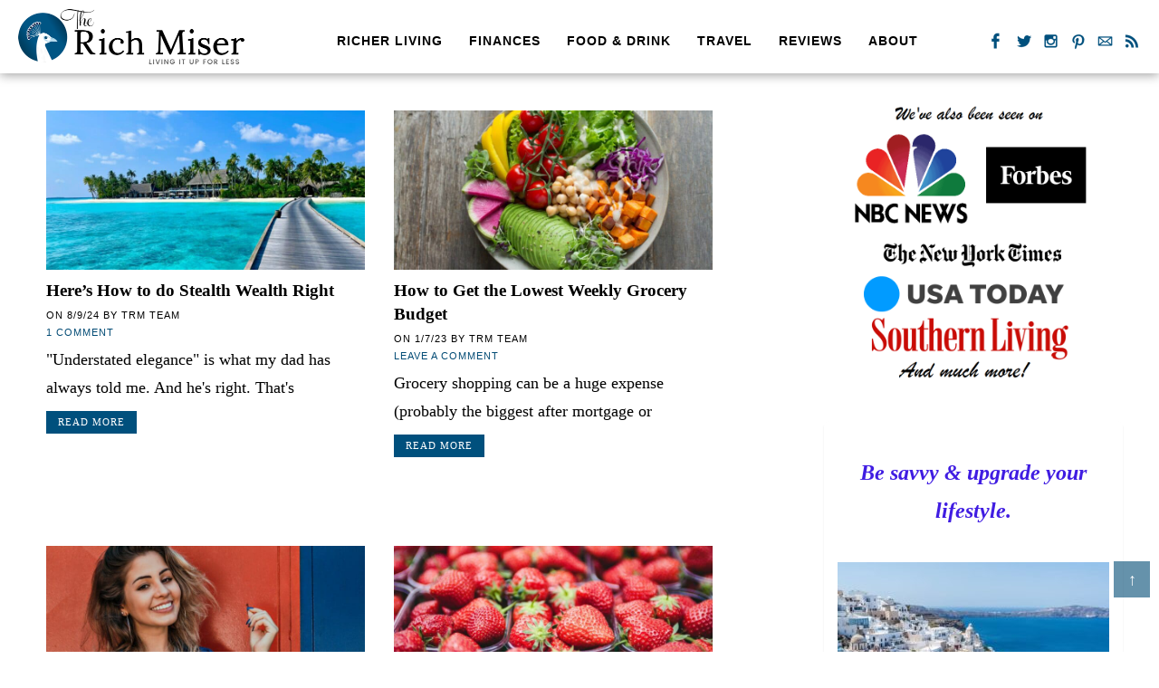

--- FILE ---
content_type: text/html; charset=UTF-8
request_url: https://www.richmiser.com/category/finances/personalfinance/
body_size: 55221
content:
<!DOCTYPE html>
<html lang="en-US">
<head >
<meta charset="UTF-8" />
<meta name="viewport" content="width=device-width, initial-scale=1" />
<meta name='robots' content='index, follow, max-image-preview:large, max-snippet:-1, max-video-preview:-1' />

	<!-- This site is optimized with the Yoast SEO Premium plugin v23.3 (Yoast SEO v23.3) - https://yoast.com/wordpress/plugins/seo/ -->
	<title>Personal Finance Archives - The Rich Miser</title><link rel="preload" data-rocket-preload as="font" href="https://fonts.gstatic.com/s/notosans/v27/o-0OIpQlx3QUlC5A4PNr4ARPQ_m87A.woff2" crossorigin><link rel="preload" data-rocket-preload as="font" href="https://fonts.gstatic.com/s/notosans/v27/o-0OIpQlx3QUlC5A4PNr4ARGQ_m87A.woff2" crossorigin><link rel="preload" data-rocket-preload as="font" href="https://fonts.gstatic.com/s/notosans/v27/o-0OIpQlx3QUlC5A4PNr4ARDQ_m87A.woff2" crossorigin><link rel="preload" data-rocket-preload as="font" href="https://fonts.gstatic.com/s/notosans/v27/o-0OIpQlx3QUlC5A4PNr4AROQ_m87A.woff2" crossorigin><link rel="preload" data-rocket-preload as="font" href="https://fonts.gstatic.com/s/notosans/v27/o-0OIpQlx3QUlC5A4PNr4ARBQ_m87A.woff2" crossorigin><link rel="preload" data-rocket-preload as="font" href="https://fonts.gstatic.com/s/notosans/v27/o-0OIpQlx3QUlC5A4PNr4ARNQ_m87A.woff2" crossorigin><link rel="preload" data-rocket-preload as="font" href="https://fonts.gstatic.com/s/notosans/v27/o-0OIpQlx3QUlC5A4PNr4ARMQ_m87A.woff2" crossorigin><link rel="preload" data-rocket-preload as="font" href="https://fonts.gstatic.com/s/notosans/v27/o-0OIpQlx3QUlC5A4PNr4ARCQ_k.woff2" crossorigin><link rel="preload" data-rocket-preload as="font" href="https://fonts.gstatic.com/s/notosans/v27/o-0TIpQlx3QUlC5A4PNr4Az5ZuyOzW1aPQ.woff2" crossorigin><link rel="preload" data-rocket-preload as="font" href="https://fonts.gstatic.com/s/notosans/v27/o-0TIpQlx3QUlC5A4PNr4Az5ZuyHzW1aPQ.woff2" crossorigin><link rel="preload" data-rocket-preload as="font" href="https://fonts.gstatic.com/s/notosans/v27/o-0TIpQlx3QUlC5A4PNr4Az5ZuyCzW1aPQ.woff2" crossorigin><link rel="preload" data-rocket-preload as="font" href="https://fonts.gstatic.com/s/notosans/v27/o-0TIpQlx3QUlC5A4PNr4Az5ZuyPzW1aPQ.woff2" crossorigin><link rel="preload" data-rocket-preload as="font" href="https://fonts.gstatic.com/s/notosans/v27/o-0TIpQlx3QUlC5A4PNr4Az5ZuyAzW1aPQ.woff2" crossorigin><link rel="preload" data-rocket-preload as="font" href="https://fonts.gstatic.com/s/notosans/v27/o-0TIpQlx3QUlC5A4PNr4Az5ZuyMzW1aPQ.woff2" crossorigin><link rel="preload" data-rocket-preload as="font" href="https://fonts.gstatic.com/s/notosans/v27/o-0TIpQlx3QUlC5A4PNr4Az5ZuyNzW1aPQ.woff2" crossorigin><link rel="preload" data-rocket-preload as="font" href="https://fonts.gstatic.com/s/notosans/v27/o-0TIpQlx3QUlC5A4PNr4Az5ZuyDzW0.woff2" crossorigin><link rel="preload" data-rocket-preload as="font" href="https://fonts.gstatic.com/s/notosans/v27/o-0IIpQlx3QUlC5A4PNr6DRAW_0.woff2" crossorigin><link rel="preload" data-rocket-preload as="font" href="https://fonts.gstatic.com/s/notosans/v27/o-0IIpQlx3QUlC5A4PNr4TRAW_0.woff2" crossorigin><link rel="preload" data-rocket-preload as="font" href="https://fonts.gstatic.com/s/notosans/v27/o-0IIpQlx3QUlC5A4PNr5DRAW_0.woff2" crossorigin><link rel="preload" data-rocket-preload as="font" href="https://fonts.gstatic.com/s/notosans/v27/o-0IIpQlx3QUlC5A4PNr6TRAW_0.woff2" crossorigin><link rel="preload" data-rocket-preload as="font" href="https://fonts.gstatic.com/s/notosans/v27/o-0IIpQlx3QUlC5A4PNr5jRAW_0.woff2" crossorigin><link rel="preload" data-rocket-preload as="font" href="https://fonts.gstatic.com/s/notosans/v27/o-0IIpQlx3QUlC5A4PNr6jRAW_0.woff2" crossorigin><link rel="preload" data-rocket-preload as="font" href="https://fonts.gstatic.com/s/notosans/v27/o-0IIpQlx3QUlC5A4PNr6zRAW_0.woff2" crossorigin><link rel="preload" data-rocket-preload as="font" href="https://fonts.gstatic.com/s/notosans/v27/o-0IIpQlx3QUlC5A4PNr5TRA.woff2" crossorigin><link rel="preload" data-rocket-preload as="font" href="https://fonts.gstatic.com/s/notosans/v27/o-0NIpQlx3QUlC5A4PNjXhFVadyB1Wk.woff2" crossorigin><link rel="preload" data-rocket-preload as="font" href="https://fonts.gstatic.com/s/notosans/v27/o-0NIpQlx3QUlC5A4PNjXhFVYNyB1Wk.woff2" crossorigin><link rel="preload" data-rocket-preload as="font" href="https://fonts.gstatic.com/s/notosans/v27/o-0NIpQlx3QUlC5A4PNjXhFVZdyB1Wk.woff2" crossorigin><link rel="preload" data-rocket-preload as="font" href="https://fonts.gstatic.com/s/notosans/v27/o-0NIpQlx3QUlC5A4PNjXhFVaNyB1Wk.woff2" crossorigin><link rel="preload" data-rocket-preload as="font" href="https://fonts.gstatic.com/s/notosans/v27/o-0NIpQlx3QUlC5A4PNjXhFVZ9yB1Wk.woff2" crossorigin><link rel="preload" data-rocket-preload as="font" href="https://fonts.gstatic.com/s/notosans/v27/o-0NIpQlx3QUlC5A4PNjXhFVa9yB1Wk.woff2" crossorigin><link rel="preload" data-rocket-preload as="font" href="https://fonts.gstatic.com/s/notosans/v27/o-0NIpQlx3QUlC5A4PNjXhFVatyB1Wk.woff2" crossorigin><link rel="preload" data-rocket-preload as="font" href="https://fonts.gstatic.com/s/notosans/v27/o-0NIpQlx3QUlC5A4PNjXhFVZNyB.woff2" crossorigin><link rel="preload" data-rocket-preload as="font" href="https://fonts.gstatic.com/s/notoserif/v21/ga6Kaw1J5X9T9RW6j9bNfFImZzC7TMQ.woff2" crossorigin><link rel="preload" data-rocket-preload as="font" href="https://fonts.gstatic.com/s/notoserif/v21/ga6Kaw1J5X9T9RW6j9bNfFImbjC7TMQ.woff2" crossorigin><link rel="preload" data-rocket-preload as="font" href="https://fonts.gstatic.com/s/notoserif/v21/ga6Kaw1J5X9T9RW6j9bNfFImZjC7TMQ.woff2" crossorigin><link rel="preload" data-rocket-preload as="font" href="https://fonts.gstatic.com/s/notoserif/v21/ga6Kaw1J5X9T9RW6j9bNfFImaTC7TMQ.woff2" crossorigin><link rel="preload" data-rocket-preload as="font" href="https://fonts.gstatic.com/s/notoserif/v21/ga6Kaw1J5X9T9RW6j9bNfFImZTC7TMQ.woff2" crossorigin><link rel="preload" data-rocket-preload as="font" href="https://fonts.gstatic.com/s/notoserif/v21/ga6Kaw1J5X9T9RW6j9bNfFImZDC7TMQ.woff2" crossorigin><link rel="preload" data-rocket-preload as="font" href="https://fonts.gstatic.com/s/notoserif/v21/ga6Kaw1J5X9T9RW6j9bNfFImajC7.woff2" crossorigin><link rel="preload" data-rocket-preload as="font" href="https://fonts.gstatic.com/s/notoserif/v21/ga6Vaw1J5X9T9RW6j9bNfFIu0RWufuVMCoY.woff2" crossorigin><link rel="preload" data-rocket-preload as="font" href="https://fonts.gstatic.com/s/notoserif/v21/ga6Vaw1J5X9T9RW6j9bNfFIu0RWud-VMCoY.woff2" crossorigin><link rel="preload" data-rocket-preload as="font" href="https://fonts.gstatic.com/s/notoserif/v21/ga6Vaw1J5X9T9RW6j9bNfFIu0RWuf-VMCoY.woff2" crossorigin><link rel="preload" data-rocket-preload as="font" href="https://fonts.gstatic.com/s/notoserif/v21/ga6Vaw1J5X9T9RW6j9bNfFIu0RWucOVMCoY.woff2" crossorigin><link rel="preload" data-rocket-preload as="font" href="https://fonts.gstatic.com/s/notoserif/v21/ga6Vaw1J5X9T9RW6j9bNfFIu0RWufOVMCoY.woff2" crossorigin><link rel="preload" data-rocket-preload as="font" href="https://fonts.gstatic.com/s/notoserif/v21/ga6Vaw1J5X9T9RW6j9bNfFIu0RWufeVMCoY.woff2" crossorigin><link rel="preload" data-rocket-preload as="font" href="https://fonts.gstatic.com/s/notoserif/v21/ga6Vaw1J5X9T9RW6j9bNfFIu0RWuc-VM.woff2" crossorigin><link rel="preload" data-rocket-preload as="font" href="https://fonts.gstatic.com/s/notoserif/v21/ga6Iaw1J5X9T9RW6j9bNfFoWaCi_.woff2" crossorigin><link rel="preload" data-rocket-preload as="font" href="https://fonts.gstatic.com/s/notoserif/v21/ga6Iaw1J5X9T9RW6j9bNfFMWaCi_.woff2" crossorigin><link rel="preload" data-rocket-preload as="font" href="https://fonts.gstatic.com/s/notoserif/v21/ga6Iaw1J5X9T9RW6j9bNfFsWaCi_.woff2" crossorigin><link rel="preload" data-rocket-preload as="font" href="https://fonts.gstatic.com/s/notoserif/v21/ga6Iaw1J5X9T9RW6j9bNfFQWaCi_.woff2" crossorigin><link rel="preload" data-rocket-preload as="font" href="https://fonts.gstatic.com/s/notoserif/v21/ga6Iaw1J5X9T9RW6j9bNfFgWaCi_.woff2" crossorigin><link rel="preload" data-rocket-preload as="font" href="https://fonts.gstatic.com/s/notoserif/v21/ga6Iaw1J5X9T9RW6j9bNfFkWaCi_.woff2" crossorigin><link rel="preload" data-rocket-preload as="font" href="https://fonts.gstatic.com/s/notoserif/v21/ga6Iaw1J5X9T9RW6j9bNfFcWaA.woff2" crossorigin><link rel="preload" data-rocket-preload as="font" href="https://fonts.gstatic.com/s/notoserif/v21/ga6Law1J5X9T9RW6j9bNdOwzfRqecf1I.woff2" crossorigin><link rel="preload" data-rocket-preload as="font" href="https://fonts.gstatic.com/s/notoserif/v21/ga6Law1J5X9T9RW6j9bNdOwzfROecf1I.woff2" crossorigin><link rel="preload" data-rocket-preload as="font" href="https://fonts.gstatic.com/s/notoserif/v21/ga6Law1J5X9T9RW6j9bNdOwzfRuecf1I.woff2" crossorigin><link rel="preload" data-rocket-preload as="font" href="https://fonts.gstatic.com/s/notoserif/v21/ga6Law1J5X9T9RW6j9bNdOwzfRSecf1I.woff2" crossorigin><link rel="preload" data-rocket-preload as="font" href="https://fonts.gstatic.com/s/notoserif/v21/ga6Law1J5X9T9RW6j9bNdOwzfRiecf1I.woff2" crossorigin><link rel="preload" data-rocket-preload as="font" href="https://fonts.gstatic.com/s/notoserif/v21/ga6Law1J5X9T9RW6j9bNdOwzfRmecf1I.woff2" crossorigin><link rel="preload" data-rocket-preload as="font" href="https://fonts.gstatic.com/s/notoserif/v21/ga6Law1J5X9T9RW6j9bNdOwzfReecQ.woff2" crossorigin><style id="wpr-usedcss">article,aside,footer,header,main,nav,section{display:block}[hidden]{display:none}html{font-family:sans-serif;-ms-text-size-adjust:100%;-webkit-text-size-adjust:100%}a:focus{outline:dotted thin}a:active,a:hover{outline:0}img{border:0;height:auto;max-width:100%}svg:not(:root){overflow:hidden}fieldset{border:1px solid silver;margin:0 2px;padding:.35em .625em .75em}legend{border:0;padding:0}button,input,select,textarea{font-family:inherit;font-size:100%;margin:0}button,input{line-height:normal}button,select{text-transform:none}button,html input[type=button],input[type=submit]{-webkit-appearance:button;cursor:pointer}button[disabled],html input[disabled]{cursor:default}input[type=checkbox],input[type=radio]{box-sizing:border-box;padding:0}input[type=search]{-webkit-appearance:textfield;-moz-box-sizing:content-box;-webkit-box-sizing:content-box;box-sizing:content-box}input[type=search]::-webkit-search-cancel-button,input[type=search]::-webkit-search-decoration{-webkit-appearance:none}button::-moz-focus-inner,input::-moz-focus-inner{border:0;padding:0}textarea{overflow:auto;vertical-align:top}*,input[type=search]{-webkit-box-sizing:border-box;-moz-box-sizing:border-box;box-sizing:border-box}.archive-pagination:before,.entry:before,.footer-widgets:before,.nav-primary:before,.nav-secondary:before,.site-container:before,.site-footer:before,.site-header:before,.site-inner:before,.wrap:before{content:" ";display:table}.archive-pagination:after,.entry:after,.footer-widgets:after,.nav-primary:after,.nav-secondary:after,.site-container:after,.site-footer:after,.site-header:after,.site-inner:after,.wrap:after{clear:both;content:" ";display:table}html{font-size:62.5%}body{margin:0;background-color:#fff;color:#000;font-family:Georgia,Times,'times new roman',serif;font-size:18px;line-height:1.7625;font-weight:300;--wp--preset--color--black:#000000;--wp--preset--color--cyan-bluish-gray:#abb8c3;--wp--preset--color--white:#ffffff;--wp--preset--color--pale-pink:#f78da7;--wp--preset--color--vivid-red:#cf2e2e;--wp--preset--color--luminous-vivid-orange:#ff6900;--wp--preset--color--luminous-vivid-amber:#fcb900;--wp--preset--color--light-green-cyan:#7bdcb5;--wp--preset--color--vivid-green-cyan:#00d084;--wp--preset--color--pale-cyan-blue:#8ed1fc;--wp--preset--color--vivid-cyan-blue:#0693e3;--wp--preset--color--vivid-purple:#9b51e0;--wp--preset--gradient--vivid-cyan-blue-to-vivid-purple:linear-gradient(135deg,rgba(6, 147, 227, 1) 0%,rgb(155, 81, 224) 100%);--wp--preset--gradient--light-green-cyan-to-vivid-green-cyan:linear-gradient(135deg,rgb(122, 220, 180) 0%,rgb(0, 208, 130) 100%);--wp--preset--gradient--luminous-vivid-amber-to-luminous-vivid-orange:linear-gradient(135deg,rgba(252, 185, 0, 1) 0%,rgba(255, 105, 0, 1) 100%);--wp--preset--gradient--luminous-vivid-orange-to-vivid-red:linear-gradient(135deg,rgba(255, 105, 0, 1) 0%,rgb(207, 46, 46) 100%);--wp--preset--gradient--very-light-gray-to-cyan-bluish-gray:linear-gradient(135deg,rgb(238, 238, 238) 0%,rgb(169, 184, 195) 100%);--wp--preset--gradient--cool-to-warm-spectrum:linear-gradient(135deg,rgb(74, 234, 220) 0%,rgb(151, 120, 209) 20%,rgb(207, 42, 186) 40%,rgb(238, 44, 130) 60%,rgb(251, 105, 98) 80%,rgb(254, 248, 76) 100%);--wp--preset--gradient--blush-light-purple:linear-gradient(135deg,rgb(255, 206, 236) 0%,rgb(152, 150, 240) 100%);--wp--preset--gradient--blush-bordeaux:linear-gradient(135deg,rgb(254, 205, 165) 0%,rgb(254, 45, 45) 50%,rgb(107, 0, 62) 100%);--wp--preset--gradient--luminous-dusk:linear-gradient(135deg,rgb(255, 203, 112) 0%,rgb(199, 81, 192) 50%,rgb(65, 88, 208) 100%);--wp--preset--gradient--pale-ocean:linear-gradient(135deg,rgb(255, 245, 203) 0%,rgb(182, 227, 212) 50%,rgb(51, 167, 181) 100%);--wp--preset--gradient--electric-grass:linear-gradient(135deg,rgb(202, 248, 128) 0%,rgb(113, 206, 126) 100%);--wp--preset--gradient--midnight:linear-gradient(135deg,rgb(2, 3, 129) 0%,rgb(40, 116, 252) 100%);--wp--preset--duotone--dark-grayscale:url('#wp-duotone-dark-grayscale');--wp--preset--duotone--grayscale:url('#wp-duotone-grayscale');--wp--preset--duotone--purple-yellow:url('#wp-duotone-purple-yellow');--wp--preset--duotone--blue-red:url('#wp-duotone-blue-red');--wp--preset--duotone--midnight:url('#wp-duotone-midnight');--wp--preset--duotone--magenta-yellow:url('#wp-duotone-magenta-yellow');--wp--preset--duotone--purple-green:url('#wp-duotone-purple-green');--wp--preset--duotone--blue-orange:url('#wp-duotone-blue-orange');--wp--preset--font-size--small:13px;--wp--preset--font-size--medium:20px;--wp--preset--font-size--large:36px;--wp--preset--font-size--x-large:42px;--wp--preset--spacing--20:0.44rem;--wp--preset--spacing--30:0.67rem;--wp--preset--spacing--40:1rem;--wp--preset--spacing--50:1.5rem;--wp--preset--spacing--60:2.25rem;--wp--preset--spacing--70:3.38rem;--wp--preset--spacing--80:5.06rem}.button,a,button,input:focus,input[type=button],input[type=submit],textarea:focus{-webkit-transition:.1s ease-in-out;-moz-transition:.1s ease-in-out;-ms-transition:.1s ease-in-out;-o-transition:.1s ease-in-out;transition:all .1s ease-in-out}::-moz-selection{background-color:#333;color:#fff}::selection{background-color:#333;color:#fff}a{color:#004a74;text-decoration:none}a img{margin-bottom:-4px}a:hover{color:#005483}p{margin:0 0 24px;padding:0}strong{font-weight:700}ul{margin:0;padding:0;box-sizing:border-box}h2,h4{font-family:'noto serif',serif;color:#000;margin:0 0 5px;font-weight:400;line-height:1.5}.entry-title,.entry-title a{color:#000;font-size:19px}.page .entry-title{font-size:40px;padding:5px 0 10px;margin:0 auto 25px;border-bottom:1px solid #eee}h2 a:hover{text-decoration:none}.widgettitle{color:#444;text-align:left;font-size:19px;font-style:italic}iframe,img,object{max-width:100%}.screen-reader-text{display:none}input,select,textarea{background-color:#fff;border:1px solid #ddd;color:#444;font-size:14px;padding:5px;width:auto;box-shadow:1px 1px 3px #eee inset}input:focus,textarea:focus{border:1px solid #999;outline:0}::-moz-placeholder{color:#444;opacity:1}::-webkit-input-placeholder{color:#444}.button,.entry-content .button,button,input[type=button],input[type=submit]{background-color:#00507d;border:none;box-shadow:none;color:#fff;cursor:pointer;padding:10px 24px;text-transform:uppercase;width:auto;transition:.6s}.button:hover,.entry-content .button:hover,button:hover,input:hover[type=button],input:hover[type=submit]{background-color:#003958}.entry-content .button:hover{color:#fff}.button{display:inline-block}input[type=search]::-webkit-search-cancel-button,input[type=search]::-webkit-search-results-button{display:none}table{border-collapse:collapse;border-spacing:0;border-collapse:collapse;border-spacing:0;line-height:2;margin-bottom:40px;width:100%}tbody{border-bottom:1px solid #ddd}.site-inner,.wrap{margin:0 auto;max-width:1240px}.site-inner{clear:both;padding:110px 15px 15px}.content{float:right;width:800px}.content-sidebar .content{float:left}.sidebar-primary{float:right;width:340px}.sidebar li{border-bottom:1px solid #eee;padding:5px 0}.search-form input[type=submit]{clip:rect(0,0,0,0);height:1px;margin:-1px;border:0;padding:0;position:absolute;width:0}.aligncenter{display:block;margin:0 auto 10px;clear:both}.alignleft{float:left;text-align:left}.alignright{float:right;text-align:right}img.alignleft{margin:0 24px 24px 0}img.alignright{margin:0 0 24px 24px}.sidebar .entry{width:100%!important;margin:0 auto!important;padding:5px 0!important}.site-header{background:#fff;position:relative;width:100%;clear:both;-webkit-box-shadow:0 2px 11px 0 rgba(0,0,0,.37);-moz-box-shadow:0 2px 11px 0 rgba(0,0,0,.37);box-shadow:0 2px 11px 0 rgba(0,0,0,.37);z-index:999}.site-header .wrap{padding:10px 0}.title-area{float:left;padding:16px 0;width:320px}.header-image .title-area{padding:0}.site-title{font-size:28px;line-height:1;margin:0 0 8px;text-transform:uppercase}.site-title a,.site-title a:hover{color:#333}.site-description{color:#999;font-size:16px;font-weight:300;line-height:1;margin-bottom:0}.header-image .site-description,.header-image .site-title a{display:block;text-indent:-9999px}.header-image .site-header .wrap{padding:10px 0}.header-image .site-title a{background:url(https://www.richmiser.com/wp-content/themes/therichmiser/images/header.png) no-repeat;background-position:center!important;background-size:contain!important;min-height:61px;width:250px;float:left;margin:0 auto}.widget-area{word-wrap:break-word}.site-header .widget-area{float:right;width:900px}.header-image .site-header .widget-area{padding:15px 0 0}.site-header .search-form{float:right;margin-top:24px}.site-header{margin:0 auto;font-size:12px}.site-header .menu{width:75%;float:left;color:#000;text-transform:uppercase;letter-spacing:1px;font-weight:600;font-family:'noto sans',sans-serif;font-size:14px}.site-header .menu-item{display:inline-block;text-align:left}.site-header .menu a{border:none;color:#000;display:block;padding:8px 12px;position:relative}.site-header a:hover{color:#00507d}.site-header .sub-menu{border:1px solid #eee;background:#fff;left:-9999px;opacity:0;position:absolute;width:170px;z-index:99}.site-header .sub-menu a{color:#000;background:0 0!important;font-size:11px;padding:5px 10px;position:relative;width:170px;font-weight:400}.site-header .sub-menu a:hover{color:#00507d}.site-header .menu-item:hover{position:static}.site-header .menu-item:hover>.sub-menu{left:auto;opacity:1}.nav-primary{clear:both;background-color:#005483;margin:0 auto;font-size:14px;text-transform:uppercase;letter-spacing:1px}.nav-primary .wrap{text-align:center;margin:0 auto}.nav-primary .menu-item{display:inline-block;text-align:center}.nav-primary a{border:none;color:#fff;display:block;padding:18px 14px;position:relative}.nav-primary>.menu-item>a{text-transform:uppercase}.nav-primary a:hover{color:#fff;color:#fff;background:#004a74}.nav-primary .sub-menu{color:#fff;background:#005483;left:-9999px;opacity:0;position:absolute;width:200px;z-index:99;border:1px solid #003654}.nav-primary .sub-menu a{color:#fff;background:0 0!important;font-size:11px;padding:5px;position:relative;width:200px}.nav-primary .sub-menu a:hover{color:#eee}.nav-primary .sub-menu .sub-menu{margin:-34px 0 0 199px}.nav-primary .menu-item:hover{position:static}.nav-primary .menu-item:hover>.sub-menu{left:auto;opacity:1}.nav-primary>.last>a{padding-right:0}.nav-primary>.right{display:inline-block;float:right;list-style-type:none;padding:28px 0}.nav-primary>.right>a{display:inline;padding:0}.nav-primary>.search{padding:14px 0 0}.nav-secondary{clear:both;background-color:#fff;margin:0 auto;font-size:17px}.nav-secondary .wrap{text-align:center;margin:0 auto}.nav-secondary .menu-item{display:inline-block;text-align:center}.nav-secondary a{border:none;color:#999;display:block;padding:18px 14px;position:relative}.nav-secondary>.menu-item>a{text-transform:uppercase}.nav-secondary a:hover{color:#a0a0a0;color:#4da1a7}.nav-secondary .sub-menu{border:1px solid #4da1a7;color:#a0a0a0;background:#fff!important;left:-9999px;opacity:0;position:absolute;width:200px;z-index:99}.nav-secondary .sub-menu a{color:#a0a0a0;background:0 0!important;font-size:14px;padding:10px;position:relative;width:200px}.nav-secondary .sub-menu a:hover{color:#4da1a7}.nav-secondary .sub-menu .sub-menu{margin:-34px 0 0 199px}.nav-secondary .menu-item:hover{position:static}.nav-secondary .menu-item:hover>.sub-menu{left:auto;opacity:1}.entry{width:48%;padding:2%;display:inline-block;vertical-align:top;margin-bottom:40px}.page .entry,.sidebar .entry{padding:0;width:100%}.entry-content a{text-decoration:underline}.entry-content p,.entry-content ul{margin-bottom:26px}.entry-content ul{margin-left:40px}.entry-content ul li{list-style-type:disc}.entry-content ul ul{margin-bottom:0}.entry-content .search-form{width:50%}.entry-meta{font-family:noto sans,sans-serif;color:#444;font-size:11px;text-transform:uppercase;letter-spacing:1px;margin:5px 0}.entry-footer .entry-meta{margin:20px auto;background:#eee;padding:4%;text-align:center;display:none}.entry-footer .entry-meta a{color:#444}.entry-categories{display:block}.archive-pagination{font-size:14px;margin:40px 0;width:100%;clear:both}.archive-pagination li{display:inline}.archive-pagination li a{background-color:#ce1c41;color:#fff;cursor:pointer;display:inline-block;padding:8px 12px}.archive-pagination li a:hover,.archive-pagination li.active a{background-color:#e43055}.pagination-next{background:#00507d;display:block;width:160px;padding:15px;text-align:center;text-transform:uppercase;color:#fff;text-decoration:none!important;float:right;margin-top:10px;font-size:14px;transition:.6s}.pagination-next:hover{background:#003958}.pagination-next a{color:#fff}.sidebar{color:#999}.sidebar p:last-child{margin-bottom:0}.sidebar li{list-style-type:none;margin-bottom:6px;word-wrap:break-word}.sidebar ul>li:last-child{margin-bottom:0}.sidebar .widget{background-color:#fff;margin-bottom:30px;padding:5px}.footer-widgets{background-color:#004a74;color:#fff;clear:both;padding:20px 0}.footer-widgets-1{width:28%;padding:2%}.footer-widgets-3{width:42%;padding:2%}.footer-widgets-2{width:28%;padding:2%}.footer-widgets-2 .widgettitle{display:none}.footer-widgets-1,.footer-widgets-2{float:left}.footer-widgets-3{float:right}.footer-widgets a{color:#fff}.footer-widgets .widget{margin-bottom:24px}.footer-widgets .widget-title{color:#fff}.footer-widgets li{list-style-type:none;margin-bottom:6px;word-wrap:break-word}.footer-widgets .search-form input:focus{border:1px solid #ddd}.design{display:block;text-align:center}.foot{background:url(https://www.richmiser.com/wp-content/themes/therichmiser/images/header.png) no-repeat;background-position:center!important;background-size:contain!important;min-height:61px;width:250px;display:block;margin:30px auto 10px}.topButton{display:inline-block;height:40px;width:40px;position:fixed;bottom:60px;right:10px;padding-top:5px;background-color:#004a74;color:#fff;opacity:.6;text-decoration:none;text-align:center;z-index:999}.topButton:hover{opacity:1;color:#fff;transition:1s}.site-footer{background-color:#004a74;color:#fff;font-size:11px;text-transform:uppercase;letter-spacing:1px;padding:25px 0;text-align:center}.site-footer a{text-decoration:none;color:#fff}.site-footer p{margin-bottom:0}#social{margin:10px auto 0;position:relative;width:170px;height:20px}.socialmobile{display:none}.site-header #social{float:right}#social li{margin:0;padding:0;list-style:none;position:absolute;top:0}#social a,#social li{height:20px;display:block}#facebook{background:url(https://www.richmiser.com/wp-content/themes/therichmiser/images/facebook.png) center no-repeat;background-size:20px 20px;left:0;width:20px;height:20px}#contact:hover,#facebook:hover,#instagram:hover,#pinterest:hover,#rss:hover,#twitter:hover{opacity:.8}#twitter{background:url(https://www.richmiser.com/wp-content/themes/therichmiser/images/twitter.png) center no-repeat;background-size:20px 20px;left:30px;width:20px;height:20px}#instagram{background:url(https://www.richmiser.com/wp-content/themes/therichmiser/images/instagram.png) center no-repeat;background-size:20px 20px;left:60px;width:20px;height:20px}#pinterest{background:url(https://www.richmiser.com/wp-content/themes/therichmiser/images/pinterest.png) center no-repeat;background-size:20px 20px;left:90px;width:20px;height:20px;display:none}#contact{background:url(https://www.richmiser.com/wp-content/themes/therichmiser/images/contact.png) center no-repeat;background-size:20px 20px;left:120px;width:20px;height:20px}#rss{background:url(https://www.richmiser.com/wp-content/themes/therichmiser/images/rss.png) center no-repeat;background-size:20px 20px;left:150px;width:20px;height:20px}.more-link{text-decoration:none!important;text-transform:uppercase;color:#fff;margin:10px 0 0;background:#00507d;text-align:center;letter-spacing:1px;width:100px;font-size:11px;padding:3px}.about{font-size:13px;line-height:1.4;letter-spacing:.5px}.about h4{color:#fff;text-align:left;font-size:23px;font-style:italic}.about a{font-weight:600;display:block}@media only screen and (max-width:1240px){.site-inner{padding:12% 2% 2%}.footer-widgets,.site-footer{padding:0 4%}.site-header{padding:0 2%}.site-header .widget-area{width:700px}.site-header .menu{width:75%;font-size:11px}.site-header .menu a{padding:8px}.content{width:750px}}@media only screen and (max-width:1139px){.site-inner,.wrap{max-width:1140px;overflow-x:hidden}.content{max-width:650px}.site-header .widget-area{width:680px}.site-header .menu{width:auto;font-size:11px}.site-header .menu a{padding:8px}.sidebar-primary{width:300px}.title-area{width:200px}}@media only screen and (max-width:1023px){body{background-color:#fff}.content,.footer-widgets-1,.footer-widgets-2,.footer-widgets-3,.sidebar-primary,.site-inner,.wrap{width:100%}.footer-widgets .widgettitle,.footer-widgets-1,.footer-widgets-2,.footer-widgets-3,.sidebar,.sidebar .widgettitle{text-align:center}.entry,.entry-footer .entry-meta,.sidebar .widget,.site-header{padding:0}.site-header .search-form{float:none;margin:16px auto}.site-description,.site-header .search-form,.site-header .title-area,.site-title{text-align:center}.header-image .site-header .widget-area,.header-image .site-header .wrap{padding:0}.nav-primary a,.nav-secondary a{font-size:15px;padding:5px 10px}.entry{padding:5px}.entry-footer .entry-meta{margin:0;padding-top:12px}.footer-widgets{padding:40px 5% 16px}.footer-widgets-1{margin:0}.content{max-width:100%}.site-header{padding:1% 4%}.site-header #social{display:none}.site-header .menu{float:none;width:100%;clear:both;padding-top:20px;clear:both}.title-area{width:100px}.header-image .site-title a{background:0 0}.site-header .wrap{background:url(https://www.richmiser.com/wp-content/themes/therichmiser/images/header.png) top left no-repeat;background-size:250px 61px;padding:0}.header-image .site-header .widget-area{width:100%}.site-inner{padding:12% 4% 4%}.socialmobile{display:block}}@media only screen and (max-width:768px){.title-area{margin:0 auto;width:100px}.content{padding:2% 5%}.site-inner{padding:20% 4% 4%}.pagination-next{background:#00507d;display:block;width:160px;padding:15px;text-align:center;text-transform:uppercase;color:#fff;text-decoration:none!important;float:right;margin-top:10px;font-size:14px;transition:.6s}}@media only screen and (max-width:580px){.site-header{padding:2%}.site-header .wrap{background:url(https://www.richmiser.com/wp-content/themes/therichmiser/images/header400.png) top left no-repeat;background-size:200px 49px;padding:0}.entry-footer .entry-meta{margin:0;padding-top:12px}.footer-widgets{padding:40px 5% 16px}.entry{width:100%}.page .entry-title{font-size:25px}.site-header .menu{background:#fff;margin:0 auto 30px;width:100%;clear:both;overflow:hidden}.header-image .site-header .wrap{margin:0 auto -10px}.about .alignleft{float:none;margin:0 auto 5px;display:block}.about,.about h4,.footer-widgets,.footer-widgets .widgettitle{text-align:center}}.responsive-menu-icon{cursor:pointer;display:none;margin-bottom:-1px;text-align:center;margin:-50px auto 0}.responsive-menu-icon::before{content:"\f333";display:inline-block;font:20px/1 dashicons;margin:0 auto;padding:10px}.nav-primary .responsive-menu-icon::before{color:#30302b}@media only screen and (max-width:1023px){.genesis-nav-menu.responsive-menu,.genesis-nav-menu.responsive-menu>.menu-item>.sub-menu{display:none}.genesis-nav-menu.responsive-menu .menu-item,.responsive-menu-icon{display:block;float:right}.genesis-nav-menu.responsive-menu .menu-item{margin:0;width:100%}.genesis-nav-menu.responsive-menu .menu-item:hover{position:static}.genesis-nav-menu.responsive-menu a,.genesis-nav-menu.responsive-menu a:hover{background:0 0;line-height:1.2;padding:10px 20px;text-align:left;width:90%}.nav-primary .genesis-nav-menu.responsive-menu a,.nav-primary .genesis-nav-menu.responsive-menu a:hover{color:#30302b}.genesis-nav-menu.responsive-menu .menu-item-has-children{cursor:pointer}.genesis-nav-menu.responsive-menu .menu-item-has-children>a{margin-right:60px}.genesis-nav-menu.responsive-menu>.menu-item-has-children:before{content:"\f347";float:right;font:16px/1 dashicons;height:16px;padding:10px 20px;right:0;text-align:right;z-index:9999}.nav-primary .genesis-nav-menu.responsive-menu>.menu-item-has-children:before{color:#30302b}.genesis-nav-menu.responsive-menu .menu-open.menu-item-has-children:before{content:"\f343"}.genesis-nav-menu.responsive-menu .sub-menu{border:none;left:auto;opacity:1;padding-left:25px;position:relative;-moz-transition:opacity .4s ease-in-out;-ms-transition:opacity .4s ease-in-out;-o-transition:opacity .4s ease-in-out;-webkit-transition:opacity .4s ease-in-out;transition:opacity .4s ease-in-out;width:100%;z-index:99}.genesis-nav-menu.responsive-menu .sub-menu .sub-menu{margin:0}.genesis-nav-menu.responsive-menu .sub-menu li a,.genesis-nav-menu.responsive-menu .sub-menu li a:hover{background:0 0;border:none;padding:12px 20px;position:relative;width:100%}}@media only screen and (max-width:580px){.responsive-menu-icon{margin:-60px auto 0}}:where(.wp-block-button__link){box-shadow:none;text-decoration:none;border-radius:9999px;padding:calc(.667em + 2px) calc(1.333em + 2px)}:where(.wp-block-columns.has-background){padding:1.25em 2.375em}:where(.wp-block-post-comments input[type=submit]){border:none}:where(.wp-block-file__button){border-radius:2em;padding:.5em 1em}:where(.wp-block-file__button):is(a):active,:where(.wp-block-file__button):is(a):focus,:where(.wp-block-file__button):is(a):hover,:where(.wp-block-file__button):is(a):visited{box-shadow:none;color:#fff;opacity:.85;text-decoration:none}:where(.wp-block-navigation .wp-block-navigation__submenu-container .wp-block-navigation-item a:not(.wp-element-button)),:where(.wp-block-navigation .wp-block-navigation__submenu-container .wp-block-navigation-submenu a:not(.wp-element-button)),:where(.wp-block-navigation.has-background .wp-block-navigation-item a:not(.wp-element-button)),:where(.wp-block-navigation.has-background .wp-block-navigation-submenu a:not(.wp-element-button)){padding:.5em 1em}:where(p.has-text-color:not(.has-link-color)) a{color:inherit}:where(.wp-block-search__button){border:1px solid #ccc;padding:.375em .625em}:where(.wp-block-search__button-inside .wp-block-search__inside-wrapper){padding:4px;border:1px solid #949494}:where(.wp-block-search__button-inside .wp-block-search__inside-wrapper) .wp-block-search__input{border-radius:0;border:none;padding:0 0 0 .25em}:where(.wp-block-search__button-inside .wp-block-search__inside-wrapper) .wp-block-search__input:focus{outline:0}:where(.wp-block-search__button-inside .wp-block-search__inside-wrapper) :where(.wp-block-search__button){padding:.125em .5em}:root{--wp--preset--font-size--normal:16px;--wp--preset--font-size--huge:42px}.screen-reader-text{border:0;clip:rect(1px,1px,1px,1px);clip-path:inset(50%);height:1px;margin:-1px;overflow:hidden;padding:0;position:absolute;width:1px;word-wrap:normal!important}.screen-reader-text:focus{background-color:#ddd;clip:auto!important;clip-path:none;color:#444;display:block;font-size:1em;height:auto;left:5px;line-height:normal;padding:15px 23px 14px;text-decoration:none;top:5px;width:auto;z-index:100000}html :where(.has-border-color){border-style:solid}html :where([style*=border-top-color]){border-top-style:solid}html :where([style*=border-right-color]){border-right-style:solid}html :where([style*=border-bottom-color]){border-bottom-style:solid}html :where([style*=border-left-color]){border-left-style:solid}html :where([style*=border-width]){border-style:solid}html :where([style*=border-top-width]){border-top-style:solid}html :where([style*=border-right-width]){border-right-style:solid}html :where([style*=border-bottom-width]){border-bottom-style:solid}html :where([style*=border-left-width]){border-left-style:solid}html :where(img[class*=wp-image-]){height:auto;max-width:100%}:where(.is-layout-flex){gap:.5em}:where(.wp-block-columns.is-layout-flex){gap:2em}@font-face{font-display:swap;font-family:'Noto Sans';font-style:italic;font-weight:400;src:url(https://fonts.gstatic.com/s/notosans/v27/o-0OIpQlx3QUlC5A4PNr4ARPQ_m87A.woff2) format('woff2');unicode-range:U+0460-052F,U+1C80-1C88,U+20B4,U+2DE0-2DFF,U+A640-A69F,U+FE2E-FE2F}@font-face{font-display:swap;font-family:'Noto Sans';font-style:italic;font-weight:400;src:url(https://fonts.gstatic.com/s/notosans/v27/o-0OIpQlx3QUlC5A4PNr4ARGQ_m87A.woff2) format('woff2');unicode-range:U+0301,U+0400-045F,U+0490-0491,U+04B0-04B1,U+2116}@font-face{font-display:swap;font-family:'Noto Sans';font-style:italic;font-weight:400;src:url(https://fonts.gstatic.com/s/notosans/v27/o-0OIpQlx3QUlC5A4PNr4ARDQ_m87A.woff2) format('woff2');unicode-range:U+0900-097F,U+1CD0-1CF6,U+1CF8-1CF9,U+200C-200D,U+20A8,U+20B9,U+25CC,U+A830-A839,U+A8E0-A8FB}@font-face{font-display:swap;font-family:'Noto Sans';font-style:italic;font-weight:400;src:url(https://fonts.gstatic.com/s/notosans/v27/o-0OIpQlx3QUlC5A4PNr4AROQ_m87A.woff2) format('woff2');unicode-range:U+1F00-1FFF}@font-face{font-display:swap;font-family:'Noto Sans';font-style:italic;font-weight:400;src:url(https://fonts.gstatic.com/s/notosans/v27/o-0OIpQlx3QUlC5A4PNr4ARBQ_m87A.woff2) format('woff2');unicode-range:U+0370-03FF}@font-face{font-display:swap;font-family:'Noto Sans';font-style:italic;font-weight:400;src:url(https://fonts.gstatic.com/s/notosans/v27/o-0OIpQlx3QUlC5A4PNr4ARNQ_m87A.woff2) format('woff2');unicode-range:U+0102-0103,U+0110-0111,U+0128-0129,U+0168-0169,U+01A0-01A1,U+01AF-01B0,U+1EA0-1EF9,U+20AB}@font-face{font-display:swap;font-family:'Noto Sans';font-style:italic;font-weight:400;src:url(https://fonts.gstatic.com/s/notosans/v27/o-0OIpQlx3QUlC5A4PNr4ARMQ_m87A.woff2) format('woff2');unicode-range:U+0100-024F,U+0259,U+1E00-1EFF,U+2020,U+20A0-20AB,U+20AD-20CF,U+2113,U+2C60-2C7F,U+A720-A7FF}@font-face{font-display:swap;font-family:'Noto Sans';font-style:italic;font-weight:400;src:url(https://fonts.gstatic.com/s/notosans/v27/o-0OIpQlx3QUlC5A4PNr4ARCQ_k.woff2) format('woff2');unicode-range:U+0000-00FF,U+0131,U+0152-0153,U+02BB-02BC,U+02C6,U+02DA,U+02DC,U+2000-206F,U+2074,U+20AC,U+2122,U+2191,U+2193,U+2212,U+2215,U+FEFF,U+FFFD}@font-face{font-display:swap;font-family:'Noto Sans';font-style:italic;font-weight:700;src:url(https://fonts.gstatic.com/s/notosans/v27/o-0TIpQlx3QUlC5A4PNr4Az5ZuyOzW1aPQ.woff2) format('woff2');unicode-range:U+0460-052F,U+1C80-1C88,U+20B4,U+2DE0-2DFF,U+A640-A69F,U+FE2E-FE2F}@font-face{font-display:swap;font-family:'Noto Sans';font-style:italic;font-weight:700;src:url(https://fonts.gstatic.com/s/notosans/v27/o-0TIpQlx3QUlC5A4PNr4Az5ZuyHzW1aPQ.woff2) format('woff2');unicode-range:U+0301,U+0400-045F,U+0490-0491,U+04B0-04B1,U+2116}@font-face{font-display:swap;font-family:'Noto Sans';font-style:italic;font-weight:700;src:url(https://fonts.gstatic.com/s/notosans/v27/o-0TIpQlx3QUlC5A4PNr4Az5ZuyCzW1aPQ.woff2) format('woff2');unicode-range:U+0900-097F,U+1CD0-1CF6,U+1CF8-1CF9,U+200C-200D,U+20A8,U+20B9,U+25CC,U+A830-A839,U+A8E0-A8FB}@font-face{font-display:swap;font-family:'Noto Sans';font-style:italic;font-weight:700;src:url(https://fonts.gstatic.com/s/notosans/v27/o-0TIpQlx3QUlC5A4PNr4Az5ZuyPzW1aPQ.woff2) format('woff2');unicode-range:U+1F00-1FFF}@font-face{font-display:swap;font-family:'Noto Sans';font-style:italic;font-weight:700;src:url(https://fonts.gstatic.com/s/notosans/v27/o-0TIpQlx3QUlC5A4PNr4Az5ZuyAzW1aPQ.woff2) format('woff2');unicode-range:U+0370-03FF}@font-face{font-display:swap;font-family:'Noto Sans';font-style:italic;font-weight:700;src:url(https://fonts.gstatic.com/s/notosans/v27/o-0TIpQlx3QUlC5A4PNr4Az5ZuyMzW1aPQ.woff2) format('woff2');unicode-range:U+0102-0103,U+0110-0111,U+0128-0129,U+0168-0169,U+01A0-01A1,U+01AF-01B0,U+1EA0-1EF9,U+20AB}@font-face{font-display:swap;font-family:'Noto Sans';font-style:italic;font-weight:700;src:url(https://fonts.gstatic.com/s/notosans/v27/o-0TIpQlx3QUlC5A4PNr4Az5ZuyNzW1aPQ.woff2) format('woff2');unicode-range:U+0100-024F,U+0259,U+1E00-1EFF,U+2020,U+20A0-20AB,U+20AD-20CF,U+2113,U+2C60-2C7F,U+A720-A7FF}@font-face{font-display:swap;font-family:'Noto Sans';font-style:italic;font-weight:700;src:url(https://fonts.gstatic.com/s/notosans/v27/o-0TIpQlx3QUlC5A4PNr4Az5ZuyDzW0.woff2) format('woff2');unicode-range:U+0000-00FF,U+0131,U+0152-0153,U+02BB-02BC,U+02C6,U+02DA,U+02DC,U+2000-206F,U+2074,U+20AC,U+2122,U+2191,U+2193,U+2212,U+2215,U+FEFF,U+FFFD}@font-face{font-display:swap;font-family:'Noto Sans';font-style:normal;font-weight:400;src:url(https://fonts.gstatic.com/s/notosans/v27/o-0IIpQlx3QUlC5A4PNr6DRAW_0.woff2) format('woff2');unicode-range:U+0460-052F,U+1C80-1C88,U+20B4,U+2DE0-2DFF,U+A640-A69F,U+FE2E-FE2F}@font-face{font-display:swap;font-family:'Noto Sans';font-style:normal;font-weight:400;src:url(https://fonts.gstatic.com/s/notosans/v27/o-0IIpQlx3QUlC5A4PNr4TRAW_0.woff2) format('woff2');unicode-range:U+0301,U+0400-045F,U+0490-0491,U+04B0-04B1,U+2116}@font-face{font-display:swap;font-family:'Noto Sans';font-style:normal;font-weight:400;src:url(https://fonts.gstatic.com/s/notosans/v27/o-0IIpQlx3QUlC5A4PNr5DRAW_0.woff2) format('woff2');unicode-range:U+0900-097F,U+1CD0-1CF6,U+1CF8-1CF9,U+200C-200D,U+20A8,U+20B9,U+25CC,U+A830-A839,U+A8E0-A8FB}@font-face{font-display:swap;font-family:'Noto Sans';font-style:normal;font-weight:400;src:url(https://fonts.gstatic.com/s/notosans/v27/o-0IIpQlx3QUlC5A4PNr6TRAW_0.woff2) format('woff2');unicode-range:U+1F00-1FFF}@font-face{font-display:swap;font-family:'Noto Sans';font-style:normal;font-weight:400;src:url(https://fonts.gstatic.com/s/notosans/v27/o-0IIpQlx3QUlC5A4PNr5jRAW_0.woff2) format('woff2');unicode-range:U+0370-03FF}@font-face{font-display:swap;font-family:'Noto Sans';font-style:normal;font-weight:400;src:url(https://fonts.gstatic.com/s/notosans/v27/o-0IIpQlx3QUlC5A4PNr6jRAW_0.woff2) format('woff2');unicode-range:U+0102-0103,U+0110-0111,U+0128-0129,U+0168-0169,U+01A0-01A1,U+01AF-01B0,U+1EA0-1EF9,U+20AB}@font-face{font-display:swap;font-family:'Noto Sans';font-style:normal;font-weight:400;src:url(https://fonts.gstatic.com/s/notosans/v27/o-0IIpQlx3QUlC5A4PNr6zRAW_0.woff2) format('woff2');unicode-range:U+0100-024F,U+0259,U+1E00-1EFF,U+2020,U+20A0-20AB,U+20AD-20CF,U+2113,U+2C60-2C7F,U+A720-A7FF}@font-face{font-display:swap;font-family:'Noto Sans';font-style:normal;font-weight:400;src:url(https://fonts.gstatic.com/s/notosans/v27/o-0IIpQlx3QUlC5A4PNr5TRA.woff2) format('woff2');unicode-range:U+0000-00FF,U+0131,U+0152-0153,U+02BB-02BC,U+02C6,U+02DA,U+02DC,U+2000-206F,U+2074,U+20AC,U+2122,U+2191,U+2193,U+2212,U+2215,U+FEFF,U+FFFD}@font-face{font-display:swap;font-family:'Noto Sans';font-style:normal;font-weight:700;src:url(https://fonts.gstatic.com/s/notosans/v27/o-0NIpQlx3QUlC5A4PNjXhFVadyB1Wk.woff2) format('woff2');unicode-range:U+0460-052F,U+1C80-1C88,U+20B4,U+2DE0-2DFF,U+A640-A69F,U+FE2E-FE2F}@font-face{font-display:swap;font-family:'Noto Sans';font-style:normal;font-weight:700;src:url(https://fonts.gstatic.com/s/notosans/v27/o-0NIpQlx3QUlC5A4PNjXhFVYNyB1Wk.woff2) format('woff2');unicode-range:U+0301,U+0400-045F,U+0490-0491,U+04B0-04B1,U+2116}@font-face{font-display:swap;font-family:'Noto Sans';font-style:normal;font-weight:700;src:url(https://fonts.gstatic.com/s/notosans/v27/o-0NIpQlx3QUlC5A4PNjXhFVZdyB1Wk.woff2) format('woff2');unicode-range:U+0900-097F,U+1CD0-1CF6,U+1CF8-1CF9,U+200C-200D,U+20A8,U+20B9,U+25CC,U+A830-A839,U+A8E0-A8FB}@font-face{font-display:swap;font-family:'Noto Sans';font-style:normal;font-weight:700;src:url(https://fonts.gstatic.com/s/notosans/v27/o-0NIpQlx3QUlC5A4PNjXhFVaNyB1Wk.woff2) format('woff2');unicode-range:U+1F00-1FFF}@font-face{font-display:swap;font-family:'Noto Sans';font-style:normal;font-weight:700;src:url(https://fonts.gstatic.com/s/notosans/v27/o-0NIpQlx3QUlC5A4PNjXhFVZ9yB1Wk.woff2) format('woff2');unicode-range:U+0370-03FF}@font-face{font-display:swap;font-family:'Noto Sans';font-style:normal;font-weight:700;src:url(https://fonts.gstatic.com/s/notosans/v27/o-0NIpQlx3QUlC5A4PNjXhFVa9yB1Wk.woff2) format('woff2');unicode-range:U+0102-0103,U+0110-0111,U+0128-0129,U+0168-0169,U+01A0-01A1,U+01AF-01B0,U+1EA0-1EF9,U+20AB}@font-face{font-display:swap;font-family:'Noto Sans';font-style:normal;font-weight:700;src:url(https://fonts.gstatic.com/s/notosans/v27/o-0NIpQlx3QUlC5A4PNjXhFVatyB1Wk.woff2) format('woff2');unicode-range:U+0100-024F,U+0259,U+1E00-1EFF,U+2020,U+20A0-20AB,U+20AD-20CF,U+2113,U+2C60-2C7F,U+A720-A7FF}@font-face{font-display:swap;font-family:'Noto Sans';font-style:normal;font-weight:700;src:url(https://fonts.gstatic.com/s/notosans/v27/o-0NIpQlx3QUlC5A4PNjXhFVZNyB.woff2) format('woff2');unicode-range:U+0000-00FF,U+0131,U+0152-0153,U+02BB-02BC,U+02C6,U+02DA,U+02DC,U+2000-206F,U+2074,U+20AC,U+2122,U+2191,U+2193,U+2212,U+2215,U+FEFF,U+FFFD}@font-face{font-display:swap;font-family:'Noto Serif';font-style:italic;font-weight:400;src:url(https://fonts.gstatic.com/s/notoserif/v21/ga6Kaw1J5X9T9RW6j9bNfFImZzC7TMQ.woff2) format('woff2');unicode-range:U+0460-052F,U+1C80-1C88,U+20B4,U+2DE0-2DFF,U+A640-A69F,U+FE2E-FE2F}@font-face{font-display:swap;font-family:'Noto Serif';font-style:italic;font-weight:400;src:url(https://fonts.gstatic.com/s/notoserif/v21/ga6Kaw1J5X9T9RW6j9bNfFImbjC7TMQ.woff2) format('woff2');unicode-range:U+0301,U+0400-045F,U+0490-0491,U+04B0-04B1,U+2116}@font-face{font-display:swap;font-family:'Noto Serif';font-style:italic;font-weight:400;src:url(https://fonts.gstatic.com/s/notoserif/v21/ga6Kaw1J5X9T9RW6j9bNfFImZjC7TMQ.woff2) format('woff2');unicode-range:U+1F00-1FFF}@font-face{font-display:swap;font-family:'Noto Serif';font-style:italic;font-weight:400;src:url(https://fonts.gstatic.com/s/notoserif/v21/ga6Kaw1J5X9T9RW6j9bNfFImaTC7TMQ.woff2) format('woff2');unicode-range:U+0370-03FF}@font-face{font-display:swap;font-family:'Noto Serif';font-style:italic;font-weight:400;src:url(https://fonts.gstatic.com/s/notoserif/v21/ga6Kaw1J5X9T9RW6j9bNfFImZTC7TMQ.woff2) format('woff2');unicode-range:U+0102-0103,U+0110-0111,U+0128-0129,U+0168-0169,U+01A0-01A1,U+01AF-01B0,U+1EA0-1EF9,U+20AB}@font-face{font-display:swap;font-family:'Noto Serif';font-style:italic;font-weight:400;src:url(https://fonts.gstatic.com/s/notoserif/v21/ga6Kaw1J5X9T9RW6j9bNfFImZDC7TMQ.woff2) format('woff2');unicode-range:U+0100-024F,U+0259,U+1E00-1EFF,U+2020,U+20A0-20AB,U+20AD-20CF,U+2113,U+2C60-2C7F,U+A720-A7FF}@font-face{font-display:swap;font-family:'Noto Serif';font-style:italic;font-weight:400;src:url(https://fonts.gstatic.com/s/notoserif/v21/ga6Kaw1J5X9T9RW6j9bNfFImajC7.woff2) format('woff2');unicode-range:U+0000-00FF,U+0131,U+0152-0153,U+02BB-02BC,U+02C6,U+02DA,U+02DC,U+2000-206F,U+2074,U+20AC,U+2122,U+2191,U+2193,U+2212,U+2215,U+FEFF,U+FFFD}@font-face{font-display:swap;font-family:'Noto Serif';font-style:italic;font-weight:700;src:url(https://fonts.gstatic.com/s/notoserif/v21/ga6Vaw1J5X9T9RW6j9bNfFIu0RWufuVMCoY.woff2) format('woff2');unicode-range:U+0460-052F,U+1C80-1C88,U+20B4,U+2DE0-2DFF,U+A640-A69F,U+FE2E-FE2F}@font-face{font-display:swap;font-family:'Noto Serif';font-style:italic;font-weight:700;src:url(https://fonts.gstatic.com/s/notoserif/v21/ga6Vaw1J5X9T9RW6j9bNfFIu0RWud-VMCoY.woff2) format('woff2');unicode-range:U+0301,U+0400-045F,U+0490-0491,U+04B0-04B1,U+2116}@font-face{font-display:swap;font-family:'Noto Serif';font-style:italic;font-weight:700;src:url(https://fonts.gstatic.com/s/notoserif/v21/ga6Vaw1J5X9T9RW6j9bNfFIu0RWuf-VMCoY.woff2) format('woff2');unicode-range:U+1F00-1FFF}@font-face{font-display:swap;font-family:'Noto Serif';font-style:italic;font-weight:700;src:url(https://fonts.gstatic.com/s/notoserif/v21/ga6Vaw1J5X9T9RW6j9bNfFIu0RWucOVMCoY.woff2) format('woff2');unicode-range:U+0370-03FF}@font-face{font-display:swap;font-family:'Noto Serif';font-style:italic;font-weight:700;src:url(https://fonts.gstatic.com/s/notoserif/v21/ga6Vaw1J5X9T9RW6j9bNfFIu0RWufOVMCoY.woff2) format('woff2');unicode-range:U+0102-0103,U+0110-0111,U+0128-0129,U+0168-0169,U+01A0-01A1,U+01AF-01B0,U+1EA0-1EF9,U+20AB}@font-face{font-display:swap;font-family:'Noto Serif';font-style:italic;font-weight:700;src:url(https://fonts.gstatic.com/s/notoserif/v21/ga6Vaw1J5X9T9RW6j9bNfFIu0RWufeVMCoY.woff2) format('woff2');unicode-range:U+0100-024F,U+0259,U+1E00-1EFF,U+2020,U+20A0-20AB,U+20AD-20CF,U+2113,U+2C60-2C7F,U+A720-A7FF}@font-face{font-display:swap;font-family:'Noto Serif';font-style:italic;font-weight:700;src:url(https://fonts.gstatic.com/s/notoserif/v21/ga6Vaw1J5X9T9RW6j9bNfFIu0RWuc-VM.woff2) format('woff2');unicode-range:U+0000-00FF,U+0131,U+0152-0153,U+02BB-02BC,U+02C6,U+02DA,U+02DC,U+2000-206F,U+2074,U+20AC,U+2122,U+2191,U+2193,U+2212,U+2215,U+FEFF,U+FFFD}@font-face{font-display:swap;font-family:'Noto Serif';font-style:normal;font-weight:400;src:url(https://fonts.gstatic.com/s/notoserif/v21/ga6Iaw1J5X9T9RW6j9bNfFoWaCi_.woff2) format('woff2');unicode-range:U+0460-052F,U+1C80-1C88,U+20B4,U+2DE0-2DFF,U+A640-A69F,U+FE2E-FE2F}@font-face{font-display:swap;font-family:'Noto Serif';font-style:normal;font-weight:400;src:url(https://fonts.gstatic.com/s/notoserif/v21/ga6Iaw1J5X9T9RW6j9bNfFMWaCi_.woff2) format('woff2');unicode-range:U+0301,U+0400-045F,U+0490-0491,U+04B0-04B1,U+2116}@font-face{font-display:swap;font-family:'Noto Serif';font-style:normal;font-weight:400;src:url(https://fonts.gstatic.com/s/notoserif/v21/ga6Iaw1J5X9T9RW6j9bNfFsWaCi_.woff2) format('woff2');unicode-range:U+1F00-1FFF}@font-face{font-display:swap;font-family:'Noto Serif';font-style:normal;font-weight:400;src:url(https://fonts.gstatic.com/s/notoserif/v21/ga6Iaw1J5X9T9RW6j9bNfFQWaCi_.woff2) format('woff2');unicode-range:U+0370-03FF}@font-face{font-display:swap;font-family:'Noto Serif';font-style:normal;font-weight:400;src:url(https://fonts.gstatic.com/s/notoserif/v21/ga6Iaw1J5X9T9RW6j9bNfFgWaCi_.woff2) format('woff2');unicode-range:U+0102-0103,U+0110-0111,U+0128-0129,U+0168-0169,U+01A0-01A1,U+01AF-01B0,U+1EA0-1EF9,U+20AB}@font-face{font-display:swap;font-family:'Noto Serif';font-style:normal;font-weight:400;src:url(https://fonts.gstatic.com/s/notoserif/v21/ga6Iaw1J5X9T9RW6j9bNfFkWaCi_.woff2) format('woff2');unicode-range:U+0100-024F,U+0259,U+1E00-1EFF,U+2020,U+20A0-20AB,U+20AD-20CF,U+2113,U+2C60-2C7F,U+A720-A7FF}@font-face{font-display:swap;font-family:'Noto Serif';font-style:normal;font-weight:400;src:url(https://fonts.gstatic.com/s/notoserif/v21/ga6Iaw1J5X9T9RW6j9bNfFcWaA.woff2) format('woff2');unicode-range:U+0000-00FF,U+0131,U+0152-0153,U+02BB-02BC,U+02C6,U+02DA,U+02DC,U+2000-206F,U+2074,U+20AC,U+2122,U+2191,U+2193,U+2212,U+2215,U+FEFF,U+FFFD}@font-face{font-display:swap;font-family:'Noto Serif';font-style:normal;font-weight:700;src:url(https://fonts.gstatic.com/s/notoserif/v21/ga6Law1J5X9T9RW6j9bNdOwzfRqecf1I.woff2) format('woff2');unicode-range:U+0460-052F,U+1C80-1C88,U+20B4,U+2DE0-2DFF,U+A640-A69F,U+FE2E-FE2F}@font-face{font-display:swap;font-family:'Noto Serif';font-style:normal;font-weight:700;src:url(https://fonts.gstatic.com/s/notoserif/v21/ga6Law1J5X9T9RW6j9bNdOwzfROecf1I.woff2) format('woff2');unicode-range:U+0301,U+0400-045F,U+0490-0491,U+04B0-04B1,U+2116}@font-face{font-display:swap;font-family:'Noto Serif';font-style:normal;font-weight:700;src:url(https://fonts.gstatic.com/s/notoserif/v21/ga6Law1J5X9T9RW6j9bNdOwzfRuecf1I.woff2) format('woff2');unicode-range:U+1F00-1FFF}@font-face{font-display:swap;font-family:'Noto Serif';font-style:normal;font-weight:700;src:url(https://fonts.gstatic.com/s/notoserif/v21/ga6Law1J5X9T9RW6j9bNdOwzfRSecf1I.woff2) format('woff2');unicode-range:U+0370-03FF}@font-face{font-display:swap;font-family:'Noto Serif';font-style:normal;font-weight:700;src:url(https://fonts.gstatic.com/s/notoserif/v21/ga6Law1J5X9T9RW6j9bNdOwzfRiecf1I.woff2) format('woff2');unicode-range:U+0102-0103,U+0110-0111,U+0128-0129,U+0168-0169,U+01A0-01A1,U+01AF-01B0,U+1EA0-1EF9,U+20AB}@font-face{font-display:swap;font-family:'Noto Serif';font-style:normal;font-weight:700;src:url(https://fonts.gstatic.com/s/notoserif/v21/ga6Law1J5X9T9RW6j9bNdOwzfRmecf1I.woff2) format('woff2');unicode-range:U+0100-024F,U+0259,U+1E00-1EFF,U+2020,U+20A0-20AB,U+20AD-20CF,U+2113,U+2C60-2C7F,U+A720-A7FF}@font-face{font-display:swap;font-family:'Noto Serif';font-style:normal;font-weight:700;src:url(https://fonts.gstatic.com/s/notoserif/v21/ga6Law1J5X9T9RW6j9bNdOwzfReecQ.woff2) format('woff2');unicode-range:U+0000-00FF,U+0131,U+0152-0153,U+02BB-02BC,U+02C6,U+02DA,U+02DC,U+2000-206F,U+2074,U+20AC,U+2122,U+2191,U+2193,U+2212,U+2215,U+FEFF,U+FFFD}@font-face{font-display:swap;font-family:dashicons;src:url("https://www.richmiser.com/wp-includes/fonts/dashicons.eot?99ac726223c749443b642ce33df8b800");src:url("https://www.richmiser.com/wp-includes/fonts/dashicons.eot?99ac726223c749443b642ce33df8b800#iefix") format("embedded-opentype"),url("[data-uri]") format("woff"),url("https://www.richmiser.com/wp-includes/fonts/dashicons.ttf?99ac726223c749443b642ce33df8b800") format("truetype");font-weight:400;font-style:normal}.footer-widgets-4{width:100%;padding:0 2%;clear:both;text-align:center;text-transform:uppercase;letter-spacing:1px;font-size:12px}.more-link{display:block!important;padding:3px;margin:10px 0 0}h2,h4{line-height:1.4;color:#000;font-weight:400;font-family:Georgia,serif;margin:0 0 5px}h2{font-size:24px;font-weight:600}h4{font-size:20px;font-weight:600}.site-header .sub-menu .sub-menu{margin:-24px 0 0 168px}.site-inner{clear:both;padding:25px 15px 15px}.site-header .menu{width:75%;font-size:14px;float:left;color:#000;font-weight:600;font-family:Arial,sans-serif;text-transform:uppercase;letter-spacing:1px}.entry-meta{font-size:11px;color:#000;font-family:Arial,sans-serif;text-transform:uppercase;letter-spacing:1px;margin:5px 0}#af-form-1455436886 .af-body .af-textWrap{width:98%;display:block;float:none}#af-form-1455436886 .af-body .privacyPolicy{color:#444;font-size:16px;font-family:Helvetica,sans-serif}#af-form-1455436886 .af-body a{color:#777;text-decoration:underline;font-style:normal;font-weight:400}#af-form-1455436886 .af-body input.text,#af-form-1455436886 .af-body textarea{background-color:#fff;border-color:#d9d9d9;border-width:1px;border-style:solid;color:#c7c7c7;text-decoration:none;font-style:normal;font-weight:400;font-size:24px;font-family:'Trebuchet MS',sans-serif}#af-form-1455436886 .af-body input.text:focus,#af-form-1455436886 .af-body textarea:focus{background-color:#fffad6;border-color:#030303;border-width:1px;border-style:solid}#af-form-1455436886 .af-body label.previewLabel{display:block;float:none;text-align:left;width:auto;color:#444;text-decoration:none;font-style:normal;font-weight:400;font-size:16px;font-family:Helvetica,sans-serif}#af-form-1455436886 .af-body{padding-bottom:15px;padding-top:15px;background-repeat:no-repeat;background-position:inherit;background-image:none;color:#444;font-size:16px;font-family:Helvetica,sans-serif}#af-form-1455436886 .af-header{padding-bottom:5px;padding-top:20px;padding-right:15px;padding-left:15px;background-color:#fff;background-repeat:no-repeat;background-position:inherit;background-image:none;border-width:1px;border-bottom-style:none;border-left-style:none;border-right-style:none;border-top-style:none;color:#444;font-size:16px;font-family:Helvetica,sans-serif}#af-form-1455436886 .af-quirksMode .bodyText{padding-top:2px;padding-bottom:2px}#af-form-1455436886 .af-quirksMode,#af-form-1455436886 .af-standards .af-element{padding-right:60px;padding-left:60px}#af-form-1455436886 .bodyText p{margin:1em 0}#af-form-1455436886 .buttonContainer input.submit{background-image:none;background-color:#11ad6f;color:#fff;text-decoration:none;font-style:normal;font-weight:400;font-size:18px;font-family:Helvetica,sans-serif;width:auto}#af-form-1455436886 .buttonContainer{text-align:center;box-sizing:border-box!important}#af-form-1455436886 body,#af-form-1455436886 fieldset,#af-form-1455436886 h2,#af-form-1455436886 h4,#af-form-1455436886 legend{float:none;color:inherit;position:static;margin:0;padding:0}#af-form-1455436886 button,#af-form-1455436886 input,#af-form-1455436886 label,#af-form-1455436886 optgroup,#af-form-1455436886 option,#af-form-1455436886 select,#af-form-1455436886 submit,#af-form-1455436886 textarea{float:none;position:static;margin:0}#af-form-1455436886 div{margin:0}#af-form-1455436886 fieldset{border:0}#af-form-1455436886 form,#af-form-1455436886 img,#af-form-1455436886 textarea,.af-form-wrapper{float:none;color:inherit;position:static;background-color:none;border:none;margin:0;padding:0}#af-form-1455436886 button,#af-form-1455436886 input,#af-form-1455436886 select,#af-form-1455436886 textarea{font-size:100%}#af-form-1455436886 p{color:inherit}#af-form-1455436886 label,#af-form-1455436886 optgroup,#af-form-1455436886 option,#af-form-1455436886 select{padding:0}#af-form-1455436886 table{border-collapse:collapse;border-spacing:0}#af-form-1455436886 ul{list-style-image:none;list-style-position:outside;list-style-type:disc;padding-left:40px}#af-form-1455436886{width:100%;max-width:418px;background-color:#fff;border-color:#cfcfcf;border-width:1px;border-style:none;display:block;overflow:hidden;border-radius:6px!important;box-shadow:rgba(0,0,0,.1) 0 2px 2px;font-size:16px}#af-form-1455436886.af-quirksMode{overflow-x:hidden}.af-body .af-textWrap{text-align:left}.af-body input.submit,.af-form .af-element input.button{float:none!important}.af-body input.submit{white-space:inherit}.af-body input.text{width:100%;float:none;padding:2px!important}.af-body.af-standards input.submit{padding:4px 12px}.af-clear{clear:both}.af-element label{text-align:left;display:block;float:left}.af-element{padding-bottom:5px;padding-top:5px}.af-form-wrapper{text-indent:0}.af-form{box-sizing:border-box;text-align:left;margin:auto}.af-header{margin-bottom:0;margin-top:0;padding:10px}.af-quirksMode .af-element{padding-left:0!important;padding-right:0!important}#af-form-1455436886 .af-body{padding:1.5rem 0 1.75rem!important}#af-form-1455436886 .af-body .af-element{margin-top:1rem!important;padding:0 1.5rem!important}#af-form-1455436886 .af-body .af-element:first-child{margin-top:0!important}#af-form-1455436886 .af-body label.previewLabel{font-weight:700!important;margin-bottom:.25rem!important}#af-form-1455436886 .af-body input.text{background-color:#ebf0f2!important;border:0!important;border-top:2px solid #d6dee3!important;border-radius:3px!important;box-sizing:border-box!important;color:#444!important;font-size:1rem!important;margin-top:.25rem!important;padding:8px 12px!important;-webkit-transition-duration:.3s;transition-duration:.3s}#af-form-1455436886 .af-body input.text:focus{outline:0;background-color:#abdbef!important}#af-form-1455436886 .af-body select{width:100%}#af-form-1455436886 .af-footer{background:#ebf0f2!important;box-shadow:inset rgba(0,0,0,.1) 0 6px 6px -6px;box-sizing:border-box!important;text-align:center}#af-form-1455436886 .af-footer p{margin:0!important}#af-form-1455436886 input.submit{background-image:none;border:none;border-radius:3px!important;margin-top:.5rem!important;padding:.6rem 2.5rem!important;-webkit-transition-duration:.3s;transition-duration:.3s;width:100%!important}#af-form-1455436886 input.submit:hover{cursor:pointer;opacity:.9}#af-form-1455436886 input.text{background-image:none!important;border-radius:3px!important;font-size:1rem!important;margin-top:.5rem!important;padding:.6rem 2.5rem!important;-webkit-transition-duration:.3s;transition-duration:.3s;width:100%!important}#af-form-1455436886 input.text:hover{cursor:pointer;opacity:.9}.privacyPolicy p{font-size:.75rem!important}</style>
	<link rel="canonical" href="https://www.richmiser.com/category/finances/personalfinance/" />
	<link rel="next" href="https://www.richmiser.com/category/finances/personalfinance/page/2/" />
	<meta property="og:locale" content="en_US" />
	<meta property="og:type" content="article" />
	<meta property="og:title" content="Personal Finance Archives" />
	<meta property="og:url" content="https://www.richmiser.com/category/finances/personalfinance/" />
	<meta property="og:site_name" content="The Rich Miser" />
	<meta name="twitter:card" content="summary_large_image" />
	<meta name="twitter:site" content="@therichmiser" />
	<script type="application/ld+json" class="yoast-schema-graph">{"@context":"https://schema.org","@graph":[{"@type":"CollectionPage","@id":"https://www.richmiser.com/category/finances/personalfinance/","url":"https://www.richmiser.com/category/finances/personalfinance/","name":"Personal Finance Archives - The Rich Miser","isPartOf":{"@id":"https://www.richmiser.com/#website"},"primaryImageOfPage":{"@id":"https://www.richmiser.com/category/finances/personalfinance/#primaryimage"},"image":{"@id":"https://www.richmiser.com/category/finances/personalfinance/#primaryimage"},"thumbnailUrl":"https://www.richmiser.com/wp-content/uploads/2023/02/pedro-bariak-lVRolxDY5q0-unsplash.jpg","breadcrumb":{"@id":"https://www.richmiser.com/category/finances/personalfinance/#breadcrumb"},"inLanguage":"en-US"},{"@type":"ImageObject","inLanguage":"en-US","@id":"https://www.richmiser.com/category/finances/personalfinance/#primaryimage","url":"https://www.richmiser.com/wp-content/uploads/2023/02/pedro-bariak-lVRolxDY5q0-unsplash.jpg","contentUrl":"https://www.richmiser.com/wp-content/uploads/2023/02/pedro-bariak-lVRolxDY5q0-unsplash.jpg","width":1920,"height":1080},{"@type":"BreadcrumbList","@id":"https://www.richmiser.com/category/finances/personalfinance/#breadcrumb","itemListElement":[{"@type":"ListItem","position":1,"name":"Home","item":"https://www.richmiser.com/"},{"@type":"ListItem","position":2,"name":"Finances","item":"https://www.richmiser.com/category/finances/"},{"@type":"ListItem","position":3,"name":"Personal Finance"}]},{"@type":"WebSite","@id":"https://www.richmiser.com/#website","url":"https://www.richmiser.com/","name":"The Rich Miser","description":"Living it up for less","publisher":{"@id":"https://www.richmiser.com/#organization"},"potentialAction":[{"@type":"SearchAction","target":{"@type":"EntryPoint","urlTemplate":"https://www.richmiser.com/?s={search_term_string}"},"query-input":"required name=search_term_string"}],"inLanguage":"en-US"},{"@type":"Organization","@id":"https://www.richmiser.com/#organization","name":"The Rich Miser","url":"https://www.richmiser.com/","logo":{"@type":"ImageObject","inLanguage":"en-US","@id":"https://www.richmiser.com/#/schema/logo/image/","url":"https://www.richmiser.com/wp-content/uploads/2017/12/favicon.png","contentUrl":"https://www.richmiser.com/wp-content/uploads/2017/12/favicon.png","width":174,"height":176,"caption":"The Rich Miser"},"image":{"@id":"https://www.richmiser.com/#/schema/logo/image/"},"sameAs":["https://www.facebook.com/therichmiser/","https://x.com/therichmiser","https://www.instagram.com/therichmiser/","https://www.pinterest.com/therichmiser/"]}]}</script>
	<!-- / Yoast SEO Premium plugin. -->


<link rel='dns-prefetch' href='//scripts.mediavine.com' />

<link rel='dns-prefetch' href='//fonts.gstatic.com' />
<link rel='dns-prefetch' href='//giphy.com' />
<link rel='dns-prefetch' href='//media.giphy.com' />
<link rel='dns-prefetch' href='//pixel.quantserve.com' />
<link rel='dns-prefetch' href='//sumo.com' />
<link rel='dns-prefetch' href='//media.sumo.com' />
<link rel='dns-prefetch' href='//sumo.b-cdn.net' />
<link rel='dns-prefetch' href='//load.sumo.com' />
<link rel='dns-prefetch' href='//www.youtube-nocookie.com' />
<link rel='dns-prefetch' href='//www.youtube.com' />
<link rel='dns-prefetch' href='//forms.aweber.com' />
<link rel='dns-prefetch' href='//s.ytimg.com' />
<link rel='dns-prefetch' href='//i.ytimg.com' />
<link rel='dns-prefetch' href='//www.google-analytics.com' />
<link rel='dns-prefetch' href='//google-analytics.com' />
<link rel='dns-prefetch' href='//mk0therichmiserwkg22.kinstacdn.com' />
<link rel='dns-prefetch' href='//pagead2.googlesyndication.com' />
<link rel='dns-prefetch' href='//googleads.g.doubleclick.net' />
<link rel='dns-prefetch' href='//tpc.googlesyndication.com' />
<link rel='dns-prefetch' href='//www.googletagservices.com' />
<link rel='dns-prefetch' href='//www.facebook.com' />
<link rel='dns-prefetch' href='//exchange.mediavine.com' />
<link rel='dns-prefetch' href='//keywords.mediavine.com' />
<link rel='dns-prefetch' href='//pages.mediavine.com' />
<link rel='dns-prefetch' href='//pixel-eu.rubiconproject.com' />
<link rel='dns-prefetch' href='//dsp.nrich.ai' />
<link rel='dns-prefetch' href='//s.cpx.to' />
<link rel='dns-prefetch' href='//creativecdn.com' />
<link rel='dns-prefetch' href='//pixel.onaudience.com' />
<link rel='dns-prefetch' href='//tg.socdm.com' />
<link rel='dns-prefetch' href='//gocm.c.appier.net' />
<link rel='dns-prefetch' href='//rtb.adentifi.com' />
<link rel='dns-prefetch' href='//sync.targeting.unrulymedia.com' />
<link rel='dns-prefetch' href='//cs.emxdgt.com' />
<link rel='dns-prefetch' href='//sync.srv.stackadapt.com' />
<link rel='dns-prefetch' href='//sync.ipredictive.com' />
<link rel='dns-prefetch' href='//c1.adform.net' />
<link rel='dns-prefetch' href='//s.amazon-adsystem.com' />
<link rel='dns-prefetch' href='//rtb.gumgum.com' />
<link rel='dns-prefetch' href='//i.liadm.com' />
<link rel="alternate" type="application/rss+xml" title="The Rich Miser &raquo; Feed" href="https://www.richmiser.com/feed/" />
<link rel="alternate" type="application/rss+xml" title="The Rich Miser &raquo; Comments Feed" href="https://www.richmiser.com/comments/feed/" />
<link rel="alternate" type="application/rss+xml" title="The Rich Miser &raquo; Personal Finance Category Feed" href="https://www.richmiser.com/category/finances/personalfinance/feed/" />
		<!-- This site uses the Google Analytics by MonsterInsights plugin v9.0.2 - Using Analytics tracking - https://www.monsterinsights.com/ -->
							<script src="//www.googletagmanager.com/gtag/js?id=G-68489NBDE3"  data-cfasync="false" data-wpfc-render="false" type="text/javascript" async></script>
			<script data-cfasync="false" data-wpfc-render="false" type="text/javascript">
				var mi_version = '9.0.2';
				var mi_track_user = true;
				var mi_no_track_reason = '';
								var MonsterInsightsDefaultLocations = {"page_location":"https:\/\/www.richmiser.com\/category\/finances\/personalfinance\/"};
				if ( typeof MonsterInsightsPrivacyGuardFilter === 'function' ) {
					var MonsterInsightsLocations = (typeof MonsterInsightsExcludeQuery === 'object') ? MonsterInsightsPrivacyGuardFilter( MonsterInsightsExcludeQuery ) : MonsterInsightsPrivacyGuardFilter( MonsterInsightsDefaultLocations );
				} else {
					var MonsterInsightsLocations = (typeof MonsterInsightsExcludeQuery === 'object') ? MonsterInsightsExcludeQuery : MonsterInsightsDefaultLocations;
				}

								var disableStrs = [
										'ga-disable-G-68489NBDE3',
									];

				/* Function to detect opted out users */
				function __gtagTrackerIsOptedOut() {
					for (var index = 0; index < disableStrs.length; index++) {
						if (document.cookie.indexOf(disableStrs[index] + '=true') > -1) {
							return true;
						}
					}

					return false;
				}

				/* Disable tracking if the opt-out cookie exists. */
				if (__gtagTrackerIsOptedOut()) {
					for (var index = 0; index < disableStrs.length; index++) {
						window[disableStrs[index]] = true;
					}
				}

				/* Opt-out function */
				function __gtagTrackerOptout() {
					for (var index = 0; index < disableStrs.length; index++) {
						document.cookie = disableStrs[index] + '=true; expires=Thu, 31 Dec 2099 23:59:59 UTC; path=/';
						window[disableStrs[index]] = true;
					}
				}

				if ('undefined' === typeof gaOptout) {
					function gaOptout() {
						__gtagTrackerOptout();
					}
				}
								window.dataLayer = window.dataLayer || [];

				window.MonsterInsightsDualTracker = {
					helpers: {},
					trackers: {},
				};
				if (mi_track_user) {
					function __gtagDataLayer() {
						dataLayer.push(arguments);
					}

					function __gtagTracker(type, name, parameters) {
						if (!parameters) {
							parameters = {};
						}

						if (parameters.send_to) {
							__gtagDataLayer.apply(null, arguments);
							return;
						}

						if (type === 'event') {
														parameters.send_to = monsterinsights_frontend.v4_id;
							var hookName = name;
							if (typeof parameters['event_category'] !== 'undefined') {
								hookName = parameters['event_category'] + ':' + name;
							}

							if (typeof MonsterInsightsDualTracker.trackers[hookName] !== 'undefined') {
								MonsterInsightsDualTracker.trackers[hookName](parameters);
							} else {
								__gtagDataLayer('event', name, parameters);
							}
							
						} else {
							__gtagDataLayer.apply(null, arguments);
						}
					}

					__gtagTracker('js', new Date());
					__gtagTracker('set', {
						'developer_id.dZGIzZG': true,
											});
					if ( MonsterInsightsLocations.page_location ) {
						__gtagTracker('set', MonsterInsightsLocations);
					}
										__gtagTracker('config', 'G-68489NBDE3', {"allow_anchor":"true","forceSSL":"true","link_attribution":"true","page_path":location.pathname + location.search + location.hash} );
															window.gtag = __gtagTracker;										(function () {
						/* https://developers.google.com/analytics/devguides/collection/analyticsjs/ */
						/* ga and __gaTracker compatibility shim. */
						var noopfn = function () {
							return null;
						};
						var newtracker = function () {
							return new Tracker();
						};
						var Tracker = function () {
							return null;
						};
						var p = Tracker.prototype;
						p.get = noopfn;
						p.set = noopfn;
						p.send = function () {
							var args = Array.prototype.slice.call(arguments);
							args.unshift('send');
							__gaTracker.apply(null, args);
						};
						var __gaTracker = function () {
							var len = arguments.length;
							if (len === 0) {
								return;
							}
							var f = arguments[len - 1];
							if (typeof f !== 'object' || f === null || typeof f.hitCallback !== 'function') {
								if ('send' === arguments[0]) {
									var hitConverted, hitObject = false, action;
									if ('event' === arguments[1]) {
										if ('undefined' !== typeof arguments[3]) {
											hitObject = {
												'eventAction': arguments[3],
												'eventCategory': arguments[2],
												'eventLabel': arguments[4],
												'value': arguments[5] ? arguments[5] : 1,
											}
										}
									}
									if ('pageview' === arguments[1]) {
										if ('undefined' !== typeof arguments[2]) {
											hitObject = {
												'eventAction': 'page_view',
												'page_path': arguments[2],
											}
										}
									}
									if (typeof arguments[2] === 'object') {
										hitObject = arguments[2];
									}
									if (typeof arguments[5] === 'object') {
										Object.assign(hitObject, arguments[5]);
									}
									if ('undefined' !== typeof arguments[1].hitType) {
										hitObject = arguments[1];
										if ('pageview' === hitObject.hitType) {
											hitObject.eventAction = 'page_view';
										}
									}
									if (hitObject) {
										action = 'timing' === arguments[1].hitType ? 'timing_complete' : hitObject.eventAction;
										hitConverted = mapArgs(hitObject);
										__gtagTracker('event', action, hitConverted);
									}
								}
								return;
							}

							function mapArgs(args) {
								var arg, hit = {};
								var gaMap = {
									'eventCategory': 'event_category',
									'eventAction': 'event_action',
									'eventLabel': 'event_label',
									'eventValue': 'event_value',
									'nonInteraction': 'non_interaction',
									'timingCategory': 'event_category',
									'timingVar': 'name',
									'timingValue': 'value',
									'timingLabel': 'event_label',
									'page': 'page_path',
									'location': 'page_location',
									'title': 'page_title',
									'referrer' : 'page_referrer',
								};
								for (arg in args) {
																		if (!(!args.hasOwnProperty(arg) || !gaMap.hasOwnProperty(arg))) {
										hit[gaMap[arg]] = args[arg];
									} else {
										hit[arg] = args[arg];
									}
								}
								return hit;
							}

							try {
								f.hitCallback();
							} catch (ex) {
							}
						};
						__gaTracker.create = newtracker;
						__gaTracker.getByName = newtracker;
						__gaTracker.getAll = function () {
							return [];
						};
						__gaTracker.remove = noopfn;
						__gaTracker.loaded = true;
						window['__gaTracker'] = __gaTracker;
					})();
									} else {
										console.log("");
					(function () {
						function __gtagTracker() {
							return null;
						}

						window['__gtagTracker'] = __gtagTracker;
						window['gtag'] = __gtagTracker;
					})();
									}
			</script>
				<!-- / Google Analytics by MonsterInsights -->
		
<style id='wp-emoji-styles-inline-css' type='text/css'></style>

<style id='classic-theme-styles-inline-css' type='text/css'></style>
<style id='global-styles-inline-css' type='text/css'></style>

<noscript><link rel='stylesheet' id='dpsp-frontend-style-pro-css' href='https://www.richmiser.com/wp-content/plugins/social-pug/assets/dist/style-frontend-pro.css?ver=1.34.3' type='text/css' media='all' />
</noscript><style id='dpsp-frontend-style-pro-inline-css' type='text/css'></style>

<style id='ez-toc-inline-css' type='text/css'></style>


<style id='rocket-lazyload-inline-css' type='text/css'>
.rll-youtube-player{position:relative;padding-bottom:56.23%;height:0;overflow:hidden;max-width:100%;}.rll-youtube-player:focus-within{outline: 2px solid currentColor;outline-offset: 5px;}.rll-youtube-player iframe{position:absolute;top:0;left:0;width:100%;height:100%;z-index:100;background:0 0}.rll-youtube-player img{bottom:0;display:block;left:0;margin:auto;max-width:100%;width:100%;position:absolute;right:0;top:0;border:none;height:auto;-webkit-transition:.4s all;-moz-transition:.4s all;transition:.4s all}.rll-youtube-player img:hover{-webkit-filter:brightness(75%)}.rll-youtube-player .play{height:100%;width:100%;left:0;top:0;position:absolute;background:url(https://www.richmiser.com/wp-content/plugins/wp-rocket/assets/img/youtube.png) no-repeat center;background-color: transparent !important;cursor:pointer;border:none;}
</style>
<script type="text/javascript" src="https://www.richmiser.com/wp-includes/js/jquery/jquery.min.js?ver=3.7.1" id="jquery-core-js" data-rocket-defer defer></script>
<script type="text/javascript" src="https://www.richmiser.com/wp-includes/js/jquery/jquery-migrate.min.js?ver=3.4.1" id="jquery-migrate-js" data-rocket-defer defer></script>
<script type="text/javascript" src="https://www.richmiser.com/wp-includes/js/dist/dom-ready.min.js?ver=f77871ff7694fffea381" id="wp-dom-ready-js" data-rocket-defer defer></script>
<script type="text/javascript" src="https://www.richmiser.com/wp-content/plugins/auto-terms-of-service-and-privacy-policy/js/base.js?ver=2.5.1" id="wpautoterms_base-js" data-rocket-defer defer></script>
<script type="text/javascript" src="https://www.richmiser.com/wp-content/plugins/google-analytics-premium/assets/js/frontend-gtag.min.js?ver=9.0.2" id="monsterinsights-frontend-script-js" data-rocket-defer defer></script>
<script data-cfasync="false" data-wpfc-render="false" type="text/javascript" id='monsterinsights-frontend-script-js-extra'>/* <![CDATA[ */
var monsterinsights_frontend = {"js_events_tracking":"true","download_extensions":"doc,pdf,ppt,zip,xls,docx,pptx,xlsx","inbound_paths":"[]","home_url":"https:\/\/www.richmiser.com","hash_tracking":"true","v4_id":"G-68489NBDE3"};/* ]]> */
</script>
<script type="text/javascript" async="async" data-noptimize="1" data-cfasync="false" src="https://scripts.mediavine.com/tags/the-rich-miser.js?ver=6.6.4" id="mv-script-wrapper-js"></script>
<script type="text/javascript" src="https://www.richmiser.com/wp-content/themes/therichmiser/lib/js/responsive-menu.js?ver=1.0.0" id="pmd-responsive-menu-js" data-rocket-defer defer></script>
<link rel="https://api.w.org/" href="https://www.richmiser.com/wp-json/" /><link rel="alternate" title="JSON" type="application/json" href="https://www.richmiser.com/wp-json/wp/v2/categories/5" /><link rel="EditURI" type="application/rsd+xml" title="RSD" href="https://www.richmiser.com/xmlrpc.php?rsd" />
<meta name="generator" content="WordPress 6.6.4" />
<meta name="hubbub-info" description="Hubbub 1.34.3"><link rel="pingback" href="https://www.richmiser.com/xmlrpc.php" />
<link rel="icon" href="https://www.richmiser.com/wp-content/uploads/2017/12/favicon-150x150.png" sizes="32x32" />
<link rel="icon" href="https://www.richmiser.com/wp-content/uploads/2017/12/favicon.png" sizes="192x192" />
<link rel="apple-touch-icon" href="https://www.richmiser.com/wp-content/uploads/2017/12/favicon.png" />
<meta name="msapplication-TileImage" content="https://www.richmiser.com/wp-content/uploads/2017/12/favicon.png" />
		<style type="text/css" id="wp-custom-css"></style>
		<noscript><style id="rocket-lazyload-nojs-css">.rll-youtube-player, [data-lazy-src]{display:none !important;}</style></noscript></head>
<body class="archive category category-personalfinance category-5 header-image content-sidebar genesis-breadcrumbs-hidden genesis-footer-widgets-visible"><a href="#" class="topButton">&uarr;</a><div class="site-container"><header class="site-header"><div class="wrap"><div class="title-area"><p class="site-title"><a href="https://www.richmiser.com/">The Rich Miser</a></p><p class="site-description">Living it up for less</p></div><div class="widget-area header-widget-area"><section id="nav_menu-5" class="widget widget_nav_menu"><div class="widget-wrap"><nav class="nav-header"><ul id="menu-pages-menu" class="menu genesis-nav-menu"><li id="menu-item-1313" class="menu-item menu-item-type-taxonomy menu-item-object-category menu-item-1313"><a href="https://www.richmiser.com/category/richer-living/"><span >Richer Living</span></a></li>
<li id="menu-item-1310" class="menu-item menu-item-type-taxonomy menu-item-object-category current-category-ancestor menu-item-1310"><a href="https://www.richmiser.com/category/finances/"><span >Finances</span></a></li>
<li id="menu-item-1311" class="menu-item menu-item-type-taxonomy menu-item-object-category menu-item-1311"><a href="https://www.richmiser.com/category/food-and-drink/"><span >Food &#038; Drink</span></a></li>
<li id="menu-item-1314" class="menu-item menu-item-type-taxonomy menu-item-object-category menu-item-1314"><a href="https://www.richmiser.com/category/travel/"><span >Travel</span></a></li>
<li id="menu-item-1312" class="menu-item menu-item-type-taxonomy menu-item-object-category menu-item-1312"><a href="https://www.richmiser.com/category/reviews/"><span >Reviews</span></a></li>
<li id="menu-item-206" class="menu-item menu-item-type-post_type menu-item-object-page menu-item-has-children menu-item-206"><a href="https://www.richmiser.com/about-me/"><span >About</span></a>
<ul class="sub-menu">
	<li id="menu-item-547" class="menu-item menu-item-type-post_type menu-item-object-page menu-item-547"><a href="https://www.richmiser.com/contact-me/"><span >Contact Me</span></a></li>
	<li id="menu-item-4118" class="menu-item menu-item-type-post_type menu-item-object-page menu-item-4118"><a href="https://www.richmiser.com/blogroll/"><span >Blogroll</span></a></li>
</ul>
</li>
</ul></nav></div></section>
<section id="custom_html-5" class="widget_text widget widget_custom_html"><div class="widget_text widget-wrap"><div class="textwidget custom-html-widget"><ul id="social">
<li id="facebook"><a href="https://www.facebook.com/therichmiser" target="_blank" rel="noopener"></a></li>
<li id="twitter"><a href="https://twitter.com/therichmiser" target="_blank" rel="noopener"></a></li>
	<li id="pinterest"><a href="https://www.pinterest.com/therichmiser/"></a></li>
<li id="instagram"><a href="https://www.instagram.com/therichmiser/" target="_blank" rel="noopener"></a></li>
<li id="contact"><a href="https://www.richmiser.com/contact-me/" target="_blank" rel="noopener"></a></li>
<li id="rss"><a href="http://feeds.feedburner.com/richmiser" target="_blank" rel="noopener"></a></li>
</ul></div></div></section>
</div></div></header><div class="site-inner"><div class="content-sidebar-wrap"><main class="content"><article class="post-16908 post type-post status-publish format-standard has-post-thumbnail category-personalfinance entry gs-1 gs-odd gs-even gs-featured-content-entry" aria-label="Here&#8217;s How to do Stealth Wealth Right"><header class="entry-header"><a class="entry-image-link" href="https://www.richmiser.com/how-to-do-stealth-wealth-right/" aria-hidden="true" tabindex="-1"><img width="800" height="400" src="data:image/svg+xml,%3Csvg%20xmlns='http://www.w3.org/2000/svg'%20viewBox='0%200%20800%20400'%3E%3C/svg%3E" class="aligncenter post-image entry-image" alt="" decoding="async" data-lazy-srcset="https://www.richmiser.com/wp-content/uploads/2023/02/pedro-bariak-lVRolxDY5q0-unsplash-800x400.jpg 800w, https://www.richmiser.com/wp-content/uploads/2023/02/pedro-bariak-lVRolxDY5q0-unsplash-400x200.jpg 400w" data-lazy-sizes="(max-width: 800px) 100vw, 800px" data-lazy-src="https://www.richmiser.com/wp-content/uploads/2023/02/pedro-bariak-lVRolxDY5q0-unsplash-800x400.jpg" /><noscript><picture><source srcset="https://www.richmiser.com/wp-content/uploads/2023/02/pedro-bariak-lVRolxDY5q0-unsplash-800x400.webp 800w,https://www.richmiser.com/wp-content/uploads/2023/02/pedro-bariak-lVRolxDY5q0-unsplash-400x200.webp 400w" sizes="(max-width: 800px) 100vw, 800px" type="image/webp"><img src="https://www.richmiser.com/wp-content/uploads/2023/02/pedro-bariak-lVRolxDY5q0-unsplash-800x400.jpg" height="400" width="800" srcset="https://www.richmiser.com/wp-content/uploads/2023/02/pedro-bariak-lVRolxDY5q0-unsplash-800x400.jpg 800w, https://www.richmiser.com/wp-content/uploads/2023/02/pedro-bariak-lVRolxDY5q0-unsplash-400x200.jpg 400w" sizes="(max-width: 800px) 100vw, 800px" class="aligncenter post-image entry-image sp-no-webp" alt="" decoding="async"  > </picture></noscript></a><h2 class="entry-title"><a class="entry-title-link" rel="bookmark" href="https://www.richmiser.com/how-to-do-stealth-wealth-right/">Here&#8217;s How to do Stealth Wealth Right</a></h2>
<p class="entry-meta">on <time class="entry-time">8/9/24</time> by <span class="entry-author"><span class="entry-author-name">TRM Team</span></span><br><span class="entry-comments-link"><a href="https://www.richmiser.com/how-to-do-stealth-wealth-right/#comments">1 Comment</a></span> </p></header><div class="entry-content"><p>"Understated elegance" is what my dad has always told me. And he's right. That's <a class="more-link" href="https://www.richmiser.com/how-to-do-stealth-wealth-right/" rel="nofollow">Read More</a></p></div> <footer class="entry-footer"><p class="entry-meta"><span class="entry-categories"><a href="https://www.richmiser.com/category/finances/personalfinance/" rel="category tag">Personal Finance</a></span></p></footer></article><article class="post-16542 post type-post status-publish format-standard has-post-thumbnail category-budgeting category-food-and-drink entry gs-1 gs-odd gs-even gs-featured-content-entry" aria-label="How to Get the Lowest Weekly Grocery Budget"><header class="entry-header"><a class="entry-image-link" href="https://www.richmiser.com/weekly-grocery-budget/" aria-hidden="true" tabindex="-1"><img width="800" height="400" src="data:image/svg+xml,%3Csvg%20xmlns='http://www.w3.org/2000/svg'%20viewBox='0%200%20800%20400'%3E%3C/svg%3E" class="aligncenter post-image entry-image" alt="" decoding="async" data-lazy-srcset="https://www.richmiser.com/wp-content/uploads/2023/01/anna-pelzer-IGfIGP5ONV0-unsplash-800x400.jpg 800w, https://www.richmiser.com/wp-content/uploads/2023/01/anna-pelzer-IGfIGP5ONV0-unsplash-400x200.jpg 400w" data-lazy-sizes="(max-width: 800px) 100vw, 800px" data-lazy-src="https://www.richmiser.com/wp-content/uploads/2023/01/anna-pelzer-IGfIGP5ONV0-unsplash-800x400.jpg" /><noscript><picture><source srcset="https://www.richmiser.com/wp-content/uploads/2023/01/anna-pelzer-IGfIGP5ONV0-unsplash-800x400.webp 800w,https://www.richmiser.com/wp-content/uploads/2023/01/anna-pelzer-IGfIGP5ONV0-unsplash-400x200.webp 400w" sizes="(max-width: 800px) 100vw, 800px" type="image/webp"><img src="https://www.richmiser.com/wp-content/uploads/2023/01/anna-pelzer-IGfIGP5ONV0-unsplash-800x400.jpg" height="400" width="800" srcset="https://www.richmiser.com/wp-content/uploads/2023/01/anna-pelzer-IGfIGP5ONV0-unsplash-800x400.jpg 800w, https://www.richmiser.com/wp-content/uploads/2023/01/anna-pelzer-IGfIGP5ONV0-unsplash-400x200.jpg 400w" sizes="(max-width: 800px) 100vw, 800px" class="aligncenter post-image entry-image sp-no-webp" alt="" decoding="async"  > </picture></noscript></a><h2 class="entry-title"><a class="entry-title-link" rel="bookmark" href="https://www.richmiser.com/weekly-grocery-budget/">How to Get the Lowest Weekly Grocery Budget</a></h2>
<p class="entry-meta">on <time class="entry-time">1/7/23</time> by <span class="entry-author"><span class="entry-author-name">TRM Team</span></span><br><span class="entry-comments-link"><a href="https://www.richmiser.com/weekly-grocery-budget/#respond">Leave a comment</a></span> </p></header><div class="entry-content"><p>Grocery shopping can be a huge expense (probably the biggest after mortgage or <a class="more-link" href="https://www.richmiser.com/weekly-grocery-budget/" rel="nofollow">Read More</a></p></div> <footer class="entry-footer"><p class="entry-meta"><span class="entry-categories"><a href="https://www.richmiser.com/category/finances/personalfinance/budgeting/" rel="category tag">Budgeting</a>, <a href="https://www.richmiser.com/category/food-and-drink/" rel="category tag">Food &amp; Drink</a></span></p></footer></article><article class="post-16512 post type-post status-publish format-standard has-post-thumbnail category-personalfinance entry gs-1 gs-odd gs-even gs-featured-content-entry" aria-label="How to Deal When Something You Need is Out of Budget"><header class="entry-header"><a class="entry-image-link" href="https://www.richmiser.com/out-of-budget/" aria-hidden="true" tabindex="-1"><img width="800" height="400" src="data:image/svg+xml,%3Csvg%20xmlns='http://www.w3.org/2000/svg'%20viewBox='0%200%20800%20400'%3E%3C/svg%3E" class="aligncenter post-image entry-image" alt="" decoding="async" data-lazy-srcset="https://www.richmiser.com/wp-content/uploads/2023/01/pexels-vinicius-wiesehofer-1090387-800x400.jpg 800w, https://www.richmiser.com/wp-content/uploads/2023/01/pexels-vinicius-wiesehofer-1090387-400x200.jpg 400w" data-lazy-sizes="(max-width: 800px) 100vw, 800px" data-lazy-src="https://www.richmiser.com/wp-content/uploads/2023/01/pexels-vinicius-wiesehofer-1090387-800x400.jpg" /><noscript><picture><source srcset="https://www.richmiser.com/wp-content/uploads/2023/01/pexels-vinicius-wiesehofer-1090387-800x400.webp 800w,https://www.richmiser.com/wp-content/uploads/2023/01/pexels-vinicius-wiesehofer-1090387-400x200.webp 400w" sizes="(max-width: 800px) 100vw, 800px" type="image/webp"><img src="https://www.richmiser.com/wp-content/uploads/2023/01/pexels-vinicius-wiesehofer-1090387-800x400.jpg" height="400" width="800" srcset="https://www.richmiser.com/wp-content/uploads/2023/01/pexels-vinicius-wiesehofer-1090387-800x400.jpg 800w, https://www.richmiser.com/wp-content/uploads/2023/01/pexels-vinicius-wiesehofer-1090387-400x200.jpg 400w" sizes="(max-width: 800px) 100vw, 800px" class="aligncenter post-image entry-image sp-no-webp" alt="" decoding="async"  > </picture></noscript></a><h2 class="entry-title"><a class="entry-title-link" rel="bookmark" href="https://www.richmiser.com/out-of-budget/">How to Deal When Something You Need is Out of Budget</a></h2>
<p class="entry-meta">on <time class="entry-time">1/3/23</time> by <span class="entry-author"><span class="entry-author-name">TRM Team</span></span><br><span class="entry-comments-link"><a href="https://www.richmiser.com/out-of-budget/#respond">Leave a comment</a></span> </p></header><div class="entry-content"><p>AAAH! It can be frustrating and disappointing AF when something you really need <a class="more-link" href="https://www.richmiser.com/out-of-budget/" rel="nofollow">Read More</a></p></div> <footer class="entry-footer"><p class="entry-meta"><span class="entry-categories"><a href="https://www.richmiser.com/category/finances/personalfinance/" rel="category tag">Personal Finance</a></span></p></footer></article><article class="post-16395 post type-post status-publish format-standard has-post-thumbnail category-personalfinance entry gs-1 gs-odd gs-even gs-featured-content-entry" aria-label="How to Save Money at Whole Foods"><header class="entry-header"><a class="entry-image-link" href="https://www.richmiser.com/how-to-save-money-at-whole-foods/" aria-hidden="true" tabindex="-1"><img width="800" height="400" src="data:image/svg+xml,%3Csvg%20xmlns='http://www.w3.org/2000/svg'%20viewBox='0%200%20800%20400'%3E%3C/svg%3E" class="aligncenter post-image entry-image" alt="" decoding="async" data-lazy-srcset="https://www.richmiser.com/wp-content/uploads/2022/12/clem-onojeghuo-eCre0iMGtEA-unsplash-800x400.jpg 800w, https://www.richmiser.com/wp-content/uploads/2022/12/clem-onojeghuo-eCre0iMGtEA-unsplash-400x200.jpg 400w" data-lazy-sizes="(max-width: 800px) 100vw, 800px" data-lazy-src="https://www.richmiser.com/wp-content/uploads/2022/12/clem-onojeghuo-eCre0iMGtEA-unsplash-800x400.jpg" /><noscript><picture><source srcset="https://www.richmiser.com/wp-content/uploads/2022/12/clem-onojeghuo-eCre0iMGtEA-unsplash-800x400.webp 800w,https://www.richmiser.com/wp-content/uploads/2022/12/clem-onojeghuo-eCre0iMGtEA-unsplash-400x200.webp 400w" sizes="(max-width: 800px) 100vw, 800px" type="image/webp"><img src="https://www.richmiser.com/wp-content/uploads/2022/12/clem-onojeghuo-eCre0iMGtEA-unsplash-800x400.jpg" height="400" width="800" srcset="https://www.richmiser.com/wp-content/uploads/2022/12/clem-onojeghuo-eCre0iMGtEA-unsplash-800x400.jpg 800w, https://www.richmiser.com/wp-content/uploads/2022/12/clem-onojeghuo-eCre0iMGtEA-unsplash-400x200.jpg 400w" sizes="(max-width: 800px) 100vw, 800px" class="aligncenter post-image entry-image sp-no-webp" alt="" decoding="async"  > </picture></noscript></a><h2 class="entry-title"><a class="entry-title-link" rel="bookmark" href="https://www.richmiser.com/how-to-save-money-at-whole-foods/">How to Save Money at Whole Foods</a></h2>
<p class="entry-meta">on <time class="entry-time">12/30/22</time> by <span class="entry-author"><span class="entry-author-name">TRM Team</span></span><br><span class="entry-comments-link"><a href="https://www.richmiser.com/how-to-save-money-at-whole-foods/#respond">Leave a comment</a></span> </p></header><div class="entry-content"><p>Whole Foods (or is it still "Whole Paycheck"?!?) is known for its high-quality, <a class="more-link" href="https://www.richmiser.com/how-to-save-money-at-whole-foods/" rel="nofollow">Read More</a></p></div> <footer class="entry-footer"><p class="entry-meta"><span class="entry-categories"><a href="https://www.richmiser.com/category/finances/personalfinance/" rel="category tag">Personal Finance</a></span></p></footer></article><article class="post-16286 post type-post status-publish format-standard has-post-thumbnail category-personalfinance entry gs-1 gs-odd gs-even gs-featured-content-entry" aria-label="How to Save Money When Ordering at Restaurants"><header class="entry-header"><a class="entry-image-link" href="https://www.richmiser.com/save-money-when-ordering-at-restaurants/" aria-hidden="true" tabindex="-1"><img width="800" height="400" src="data:image/svg+xml,%3Csvg%20xmlns='http://www.w3.org/2000/svg'%20viewBox='0%200%20800%20400'%3E%3C/svg%3E" class="aligncenter post-image entry-image" alt="" decoding="async" data-lazy-srcset="https://www.richmiser.com/wp-content/uploads/2022/12/jay-wennington-N_Y88TWmGwA-unsplash-800x400.jpg 800w, https://www.richmiser.com/wp-content/uploads/2022/12/jay-wennington-N_Y88TWmGwA-unsplash-400x200.jpg 400w" data-lazy-sizes="(max-width: 800px) 100vw, 800px" data-lazy-src="https://www.richmiser.com/wp-content/uploads/2022/12/jay-wennington-N_Y88TWmGwA-unsplash-800x400.jpg" /><noscript><picture><source srcset="https://www.richmiser.com/wp-content/uploads/2022/12/jay-wennington-N_Y88TWmGwA-unsplash-800x400.webp 800w,https://www.richmiser.com/wp-content/uploads/2022/12/jay-wennington-N_Y88TWmGwA-unsplash-400x200.webp 400w" sizes="(max-width: 800px) 100vw, 800px" type="image/webp"><img src="https://www.richmiser.com/wp-content/uploads/2022/12/jay-wennington-N_Y88TWmGwA-unsplash-800x400.jpg" height="400" width="800" srcset="https://www.richmiser.com/wp-content/uploads/2022/12/jay-wennington-N_Y88TWmGwA-unsplash-800x400.jpg 800w, https://www.richmiser.com/wp-content/uploads/2022/12/jay-wennington-N_Y88TWmGwA-unsplash-400x200.jpg 400w" sizes="(max-width: 800px) 100vw, 800px" class="aligncenter post-image entry-image sp-no-webp" alt="" decoding="async"  > </picture></noscript></a><h2 class="entry-title"><a class="entry-title-link" rel="bookmark" href="https://www.richmiser.com/save-money-when-ordering-at-restaurants/">How to Save Money When Ordering at Restaurants</a></h2>
<p class="entry-meta">on <time class="entry-time">12/24/22</time> by <span class="entry-author"><span class="entry-author-name">TRM Team</span></span><br><span class="entry-comments-link"><a href="https://www.richmiser.com/save-money-when-ordering-at-restaurants/#respond">Leave a comment</a></span> </p></header><div class="entry-content"><p>Eating out can be a fun and convenient way to enjoy a meal, but it can also be <a class="more-link" href="https://www.richmiser.com/save-money-when-ordering-at-restaurants/" rel="nofollow">Read More</a></p></div> <footer class="entry-footer"><p class="entry-meta"><span class="entry-categories"><a href="https://www.richmiser.com/category/finances/personalfinance/" rel="category tag">Personal Finance</a></span></p></footer></article><article class="post-16239 post type-post status-publish format-standard has-post-thumbnail category-personalfinance entry gs-1 gs-odd gs-even gs-featured-content-entry" aria-label="How to Save Money Without Sacrificing Your Lifestyle"><header class="entry-header"><a class="entry-image-link" href="https://www.richmiser.com/save-money-without-sacrificing-your-lifestyle/" aria-hidden="true" tabindex="-1"><img width="800" height="400" src="data:image/svg+xml,%3Csvg%20xmlns='http://www.w3.org/2000/svg'%20viewBox='0%200%20800%20400'%3E%3C/svg%3E" class="aligncenter post-image entry-image" alt="" decoding="async" data-lazy-srcset="https://www.richmiser.com/wp-content/uploads/2022/12/nick-fewings-WqO0As9Od8U-unsplash-800x400.jpg 800w, https://www.richmiser.com/wp-content/uploads/2022/12/nick-fewings-WqO0As9Od8U-unsplash-400x200.jpg 400w" data-lazy-sizes="(max-width: 800px) 100vw, 800px" data-lazy-src="https://www.richmiser.com/wp-content/uploads/2022/12/nick-fewings-WqO0As9Od8U-unsplash-800x400.jpg" /><noscript><picture><source srcset="https://www.richmiser.com/wp-content/uploads/2022/12/nick-fewings-WqO0As9Od8U-unsplash-800x400.webp 800w,https://www.richmiser.com/wp-content/uploads/2022/12/nick-fewings-WqO0As9Od8U-unsplash-400x200.webp 400w" sizes="(max-width: 800px) 100vw, 800px" type="image/webp"><img src="https://www.richmiser.com/wp-content/uploads/2022/12/nick-fewings-WqO0As9Od8U-unsplash-800x400.jpg" height="400" width="800" srcset="https://www.richmiser.com/wp-content/uploads/2022/12/nick-fewings-WqO0As9Od8U-unsplash-800x400.jpg 800w, https://www.richmiser.com/wp-content/uploads/2022/12/nick-fewings-WqO0As9Od8U-unsplash-400x200.jpg 400w" sizes="(max-width: 800px) 100vw, 800px" class="aligncenter post-image entry-image sp-no-webp" alt="" decoding="async"  > </picture></noscript></a><h2 class="entry-title"><a class="entry-title-link" rel="bookmark" href="https://www.richmiser.com/save-money-without-sacrificing-your-lifestyle/">How to Save Money Without Sacrificing Your Lifestyle</a></h2>
<p class="entry-meta">on <time class="entry-time">12/22/22</time> by <span class="entry-author"><span class="entry-author-name">TRM Team</span></span><br><span class="entry-comments-link"><a href="https://www.richmiser.com/save-money-without-sacrificing-your-lifestyle/#respond">Leave a comment</a></span> </p></header><div class="entry-content"><p>Saving money can be a challenge, especially if you've established a lifestyle <a class="more-link" href="https://www.richmiser.com/save-money-without-sacrificing-your-lifestyle/" rel="nofollow">Read More</a></p></div> <footer class="entry-footer"><p class="entry-meta"><span class="entry-categories"><a href="https://www.richmiser.com/category/finances/personalfinance/" rel="category tag">Personal Finance</a></span></p></footer></article><div class="archive-pagination pagination"><div class="pagination-next alignright"><a href="https://www.richmiser.com/category/finances/personalfinance/page/2/" >Next Page &#x000BB;</a></div></div></main><aside class="sidebar sidebar-primary widget-area" role="complementary" aria-label="Primary Sidebar"><section id="custom_html-3" class="widget_text widget widget_custom_html"><div class="widget_text widget-wrap"><div class="textwidget custom-html-widget"><a href="https://www.richmiser.com/as-seen-on/"><img width="796" height="742" src="data:image/svg+xml,%3Csvg%20xmlns='http://www.w3.org/2000/svg'%20viewBox='0%200%20796%20742'%3E%3C/svg%3E" data-lazy-src="https://www.richmiser.com/wp-content/uploads/2020/07/as-seen-on15.png"><noscript><picture><source srcset="https://www.richmiser.com/wp-content/uploads/2020/07/as-seen-on15.webp "  type="image/webp"><img src="https://www.richmiser.com/wp-content/uploads/2020/07/as-seen-on15.png" height="742" width="796" class=" sp-no-webp" alt=""  > </picture></noscript></a></div></div></section>
<section id="custom_html-15" class="widget_text widget widget_custom_html"><div class="widget_text widget-wrap"><div class="textwidget custom-html-widget"><!-- AWeber Web Form Generator 3.0.1 -->
<style type="text/css"></style>
<form method="post" class="af-form-wrapper" accept-charset="UTF-8" action="https://www.aweber.com/scripts/addlead.pl" target="_blank" >
<div style="display: none;">
<input type="hidden" name="meta_web_form_id" value="1455436886" />
<input type="hidden" name="meta_split_id" value="" />
<input type="hidden" name="listname" value="awlist4894827" />
<input type="hidden" name="redirect" value="https://www.richmiser.com/please-confirm-subscription/" id="redirect_5d8007c2df2797474b2cebf9a3d87a11" />

<input type="hidden" name="meta_adtracking" value="Web_form" />
<input type="hidden" name="meta_message" value="1" />
<input type="hidden" name="meta_required" value="email" />

<input type="hidden" name="meta_tooltip" value="" />
</div>
<div id="af-form-1455436886" class="af-form"><div id="af-header-1455436886" class="af-header"><div class="bodyText"><p style="text-align: center;"><span style="font-size: 24px;"><em><span style="font-family: georgia, palatino;"><span style="color: #401de2;"><strong>Be savvy &amp; upgrade your lifestyle.</strong></span></span></em></span></p></div></div>
<div id="af-body-1455436886" class="af-body af-standards">
<div class="af-element" style="text-align: Center;">
<img width="300" height="189" src="data:image/svg+xml,%3Csvg%20xmlns='http://www.w3.org/2000/svg'%20viewBox='0%200%20300%20189'%3E%3C/svg%3E" alt="Greece!" style="max-width:100%;" data-lazy-src="https://www.richmiser.com/wp-content/uploads/2020/02/landscape-view-of-greece-during-day-time-161815-e1581022562654.jpg" /><noscript><img width="300" height="189" src="https://www.richmiser.com/wp-content/uploads/2020/02/landscape-view-of-greece-during-day-time-161815-e1581022562654.jpg" alt="Greece!" style="max-width:100%;" /></noscript>
<div class="af-clear"></div>
</div>
<div class="af-element">
<div class="bodyText"><p style="text-align: center;"><span style="font-family: arial, helvetica, sans-serif; font-size: 18px;"><span style="font-family: arial, helvetica, sans-serif;"><span style="font-size: 18px;"><strong>Start by getting our </strong></span></span><em><span style="color: #ff6600; font-family: arial, helvetica, sans-serif;"><span style="font-size: 18px;"><strong><span style="text-decoration: underline;">exact</span> secrets to easily save $149+ every month</strong></span></span></em><span style="font-family: arial, helvetica, sans-serif;"><span style="font-size: 18px;"><strong>, plus new posts in your inbox.</strong></span></span></span></p></div><div class="af-clear"></div>
</div>
<div class="af-element">
<label class="previewLabel" for="awf_field-105636315">Email: </label>
<div class="af-textWrap"><input class="text" id="awf_field-105636315" type="text" name="email" value="" tabindex="500" onfocus=" if (this.value == '') { this.value = ''; }" onblur="if (this.value == '') { this.value='';} " />
</div><div class="af-clear"></div>
</div>
<div class="af-element buttonContainer">
<input name="submit" class="submit" type="submit" value="GIVE IT TO ME!" tabindex="501" />
<div class="af-clear"></div>
</div>
<div class="af-element">
<div class="bodyText"><p style="text-align: center;"><span style="font-family: helvetica; font-size: 14px;">No spam, unsubscribe any time.</span></p></div><div class="af-clear"></div>
</div>
<div class="af-element privacyPolicy" style="text-align: center"><p>We respect your <a title="Privacy Policy" href="https://www.aweber.com/permission.htm" target="_blank" rel="nofollow noopener">email privacy</a></p>
<div class="af-clear"></div>
</div>
</div>
</div>
<div style="display: none;"><img src="data:image/svg+xml,%3Csvg%20xmlns='http://www.w3.org/2000/svg'%20viewBox='0%200%200%200'%3E%3C/svg%3E" alt="" data-lazy-src="https://forms.aweber.com/form/displays.htm?id=jCysrCzMbBwcbA==" /><noscript><img src="https://forms.aweber.com/form/displays.htm?id=jCysrCzMbBwcbA==" alt="" /></noscript></div>
</form>
<script type="text/javascript">
// Special handling for in-app browsers that don't always support new windows
(function() {
    function browserSupportsNewWindows(userAgent) {
        var rules = [
            'FBIOS',
            'Twitter for iPhone',
            'WebView',
            '(iPhone|iPod|iPad)(?!.*Safari\/)',
            'Android.*(wv|\.0\.0\.0)'
        ];
        var pattern = new RegExp('(' + rules.join('|') + ')', 'ig');
        return !pattern.test(userAgent);
    }

    if (!browserSupportsNewWindows(navigator.userAgent || navigator.vendor || window.opera)) {
        document.getElementById('af-form-1455436886').parentElement.removeAttribute('target');
    }
})();
</script><script type="text/javascript">
    <!--
    (function() {
        var IE = /*@cc_on!@*/false;
        if (!IE) { return; }
        if (document.compatMode && document.compatMode == 'BackCompat') {
            if (document.getElementById("af-form-1455436886")) {
                document.getElementById("af-form-1455436886").className = 'af-form af-quirksMode';
            }
            if (document.getElementById("af-body-1455436886")) {
                document.getElementById("af-body-1455436886").className = "af-body inline af-quirksMode";
            }
            if (document.getElementById("af-header-1455436886")) {
                document.getElementById("af-header-1455436886").className = "af-header af-quirksMode";
            }
            if (document.getElementById("af-footer-1455436886")) {
                document.getElementById("af-footer-1455436886").className = "af-footer af-quirksMode";
            }
        }
    })();
    -->
</script>

<!-- /AWeber Web Form Generator 3.0.1 --></div></div></section>
</aside></div></div><div class="socialmobile">
<ul id="social">
<li id="facebook"><a href="https://www.facebook.com/therichmiser" target="_blank"></a></li>
<li id="twitter"><a href="https://twitter.com/therichmiser" target="_blank"></a></li>
<li id="pinterest"><a href="https://www.pinterest.com/therichmiser/"></a></li>
<li id="instagram"><a href="https://www.instagram.com/therichmiser/" target="_blank"></a></li>
<li id="contact"><a href="https://www.richmiser.com/index.php/contact-me/" target="_blank"></a></li>
<li id="rss"><a href="http://feeds.feedburner.com/richmiser" target="_blank"></a></li>
</ul>
</div>
<div class="foot""></div>
<nav class="nav-primary" aria-label="Main"><div class="wrap"><ul id="menu-pages-menu-1" class="menu genesis-nav-menu menu-primary"><li class="menu-item menu-item-type-taxonomy menu-item-object-category menu-item-1313"><a href="https://www.richmiser.com/category/richer-living/"><span >Richer Living</span></a></li>
<li class="menu-item menu-item-type-taxonomy menu-item-object-category current-category-ancestor menu-item-1310"><a href="https://www.richmiser.com/category/finances/"><span >Finances</span></a></li>
<li class="menu-item menu-item-type-taxonomy menu-item-object-category menu-item-1311"><a href="https://www.richmiser.com/category/food-and-drink/"><span >Food &#038; Drink</span></a></li>
<li class="menu-item menu-item-type-taxonomy menu-item-object-category menu-item-1314"><a href="https://www.richmiser.com/category/travel/"><span >Travel</span></a></li>
<li class="menu-item menu-item-type-taxonomy menu-item-object-category menu-item-1312"><a href="https://www.richmiser.com/category/reviews/"><span >Reviews</span></a></li>
<li class="menu-item menu-item-type-post_type menu-item-object-page menu-item-has-children menu-item-206"><a href="https://www.richmiser.com/about-me/"><span >About</span></a>
<ul class="sub-menu">
	<li class="menu-item menu-item-type-post_type menu-item-object-page menu-item-547"><a href="https://www.richmiser.com/contact-me/"><span >Contact Me</span></a></li>
	<li class="menu-item menu-item-type-post_type menu-item-object-page menu-item-4118"><a href="https://www.richmiser.com/blogroll/"><span >Blogroll</span></a></li>
</ul>
</li>
</ul></div></nav><div class="footer-widgets"><div class="wrap"><div class="widget-area footer-widgets-1 footer-widget-area"><section id="custom_html-6" class="widget_text widget widget_custom_html"><div class="widget_text widget-wrap"><div class="textwidget custom-html-widget"></div></div></section>
</div><div class="widget-area footer-widgets-2 footer-widget-area"><section id="search-4" class="widget widget_search"><div class="widget-wrap"><form class="search-form" method="get" action="https://www.richmiser.com/" role="search"><input class="search-form-input" type="search" name="s" id="searchform-1" placeholder="Search..."><input class="search-form-submit" type="submit" value="Search"><meta content="https://www.richmiser.com/?s={s}"></form></div></section>
<section id="archives-10" class="widget widget_archive"><div class="widget-wrap"><h4 class="widget-title widgettitle">Archives</h4>
		<label class="screen-reader-text" for="archives-dropdown-10">Archives</label>
		<select id="archives-dropdown-10" name="archive-dropdown">
			
			<option value="">Select Month</option>
				<option value='https://www.richmiser.com/2024/08/'> August 2024 &nbsp;(2)</option>
	<option value='https://www.richmiser.com/2024/07/'> July 2024 &nbsp;(2)</option>
	<option value='https://www.richmiser.com/2023/05/'> May 2023 &nbsp;(1)</option>
	<option value='https://www.richmiser.com/2023/01/'> January 2023 &nbsp;(22)</option>
	<option value='https://www.richmiser.com/2022/12/'> December 2022 &nbsp;(28)</option>
	<option value='https://www.richmiser.com/2022/11/'> November 2022 &nbsp;(7)</option>
	<option value='https://www.richmiser.com/2022/10/'> October 2022 &nbsp;(2)</option>
	<option value='https://www.richmiser.com/2022/09/'> September 2022 &nbsp;(2)</option>
	<option value='https://www.richmiser.com/2022/08/'> August 2022 &nbsp;(2)</option>
	<option value='https://www.richmiser.com/2022/05/'> May 2022 &nbsp;(1)</option>
	<option value='https://www.richmiser.com/2022/04/'> April 2022 &nbsp;(1)</option>
	<option value='https://www.richmiser.com/2021/09/'> September 2021 &nbsp;(1)</option>
	<option value='https://www.richmiser.com/2021/08/'> August 2021 &nbsp;(1)</option>
	<option value='https://www.richmiser.com/2021/06/'> June 2021 &nbsp;(1)</option>
	<option value='https://www.richmiser.com/2021/03/'> March 2021 &nbsp;(3)</option>
	<option value='https://www.richmiser.com/2021/02/'> February 2021 &nbsp;(3)</option>
	<option value='https://www.richmiser.com/2021/01/'> January 2021 &nbsp;(4)</option>
	<option value='https://www.richmiser.com/2020/12/'> December 2020 &nbsp;(4)</option>
	<option value='https://www.richmiser.com/2020/11/'> November 2020 &nbsp;(4)</option>
	<option value='https://www.richmiser.com/2020/10/'> October 2020 &nbsp;(4)</option>
	<option value='https://www.richmiser.com/2020/09/'> September 2020 &nbsp;(4)</option>
	<option value='https://www.richmiser.com/2020/08/'> August 2020 &nbsp;(5)</option>
	<option value='https://www.richmiser.com/2020/07/'> July 2020 &nbsp;(4)</option>
	<option value='https://www.richmiser.com/2020/06/'> June 2020 &nbsp;(4)</option>
	<option value='https://www.richmiser.com/2020/05/'> May 2020 &nbsp;(3)</option>
	<option value='https://www.richmiser.com/2020/04/'> April 2020 &nbsp;(4)</option>
	<option value='https://www.richmiser.com/2020/03/'> March 2020 &nbsp;(5)</option>
	<option value='https://www.richmiser.com/2020/02/'> February 2020 &nbsp;(4)</option>
	<option value='https://www.richmiser.com/2020/01/'> January 2020 &nbsp;(4)</option>
	<option value='https://www.richmiser.com/2019/12/'> December 2019 &nbsp;(7)</option>
	<option value='https://www.richmiser.com/2019/11/'> November 2019 &nbsp;(5)</option>
	<option value='https://www.richmiser.com/2019/10/'> October 2019 &nbsp;(4)</option>
	<option value='https://www.richmiser.com/2019/09/'> September 2019 &nbsp;(7)</option>
	<option value='https://www.richmiser.com/2019/08/'> August 2019 &nbsp;(7)</option>
	<option value='https://www.richmiser.com/2019/07/'> July 2019 &nbsp;(6)</option>
	<option value='https://www.richmiser.com/2019/06/'> June 2019 &nbsp;(6)</option>
	<option value='https://www.richmiser.com/2019/05/'> May 2019 &nbsp;(4)</option>
	<option value='https://www.richmiser.com/2019/04/'> April 2019 &nbsp;(5)</option>
	<option value='https://www.richmiser.com/2019/03/'> March 2019 &nbsp;(4)</option>
	<option value='https://www.richmiser.com/2019/02/'> February 2019 &nbsp;(5)</option>
	<option value='https://www.richmiser.com/2019/01/'> January 2019 &nbsp;(4)</option>
	<option value='https://www.richmiser.com/2018/12/'> December 2018 &nbsp;(3)</option>
	<option value='https://www.richmiser.com/2018/11/'> November 2018 &nbsp;(10)</option>
	<option value='https://www.richmiser.com/2018/10/'> October 2018 &nbsp;(24)</option>
	<option value='https://www.richmiser.com/2018/09/'> September 2018 &nbsp;(9)</option>
	<option value='https://www.richmiser.com/2018/08/'> August 2018 &nbsp;(10)</option>
	<option value='https://www.richmiser.com/2018/07/'> July 2018 &nbsp;(13)</option>
	<option value='https://www.richmiser.com/2018/06/'> June 2018 &nbsp;(11)</option>
	<option value='https://www.richmiser.com/2018/05/'> May 2018 &nbsp;(14)</option>
	<option value='https://www.richmiser.com/2018/04/'> April 2018 &nbsp;(13)</option>
	<option value='https://www.richmiser.com/2018/03/'> March 2018 &nbsp;(13)</option>
	<option value='https://www.richmiser.com/2018/02/'> February 2018 &nbsp;(12)</option>
	<option value='https://www.richmiser.com/2018/01/'> January 2018 &nbsp;(13)</option>
	<option value='https://www.richmiser.com/2017/12/'> December 2017 &nbsp;(11)</option>
	<option value='https://www.richmiser.com/2017/11/'> November 2017 &nbsp;(13)</option>
	<option value='https://www.richmiser.com/2017/10/'> October 2017 &nbsp;(17)</option>
	<option value='https://www.richmiser.com/2017/09/'> September 2017 &nbsp;(19)</option>
	<option value='https://www.richmiser.com/2017/08/'> August 2017 &nbsp;(26)</option>
	<option value='https://www.richmiser.com/2017/07/'> July 2017 &nbsp;(25)</option>
	<option value='https://www.richmiser.com/2017/06/'> June 2017 &nbsp;(30)</option>
	<option value='https://www.richmiser.com/2017/05/'> May 2017 &nbsp;(30)</option>
	<option value='https://www.richmiser.com/2017/04/'> April 2017 &nbsp;(8)</option>
	<option value='https://www.richmiser.com/2016/05/'> May 2016 &nbsp;(10)</option>

		</select>

			<script type="text/javascript">
/* <![CDATA[ */

(function() {
	var dropdown = document.getElementById( "archives-dropdown-10" );
	function onSelectChange() {
		if ( dropdown.options[ dropdown.selectedIndex ].value !== '' ) {
			document.location.href = this.options[ this.selectedIndex ].value;
		}
	}
	dropdown.onchange = onSelectChange;
})();

/* ]]> */
</script>
</div></section>
<section id="categories-4" class="widget widget_categories"><div class="widget-wrap"><h4 class="widget-title widgettitle">Categories</h4>
<form action="https://www.richmiser.com" method="get"><label class="screen-reader-text" for="cat">Categories</label><select  name='cat' id='cat' class='postform'>
	<option value='-1'>Select Category</option>
	<option class="level-0" value="117">Finances&nbsp;&nbsp;(112)</option>
	<option class="level-1" value="1317">&nbsp;&nbsp;&nbsp;Banking&nbsp;&nbsp;(3)</option>
	<option class="level-1" value="5824">&nbsp;&nbsp;&nbsp;Career Tips&nbsp;&nbsp;(1)</option>
	<option class="level-1" value="119">&nbsp;&nbsp;&nbsp;Cars&nbsp;&nbsp;(6)</option>
	<option class="level-1" value="9">&nbsp;&nbsp;&nbsp;Credit &amp; Debit Cards&nbsp;&nbsp;(15)</option>
	<option class="level-1" value="1707">&nbsp;&nbsp;&nbsp;Cryptocurrencies&nbsp;&nbsp;(13)</option>
	<option class="level-1" value="125">&nbsp;&nbsp;&nbsp;Insurance&nbsp;&nbsp;(2)</option>
	<option class="level-1" value="5" selected="selected">&nbsp;&nbsp;&nbsp;Personal Finance&nbsp;&nbsp;(54)</option>
	<option class="level-2" value="111">&nbsp;&nbsp;&nbsp;&nbsp;&nbsp;&nbsp;Budgeting&nbsp;&nbsp;(10)</option>
	<option class="level-2" value="124">&nbsp;&nbsp;&nbsp;&nbsp;&nbsp;&nbsp;Financial Literacy&nbsp;&nbsp;(3)</option>
	<option class="level-2" value="123">&nbsp;&nbsp;&nbsp;&nbsp;&nbsp;&nbsp;Investing&nbsp;&nbsp;(10)</option>
	<option class="level-2" value="8542">&nbsp;&nbsp;&nbsp;&nbsp;&nbsp;&nbsp;Retail Tips&nbsp;&nbsp;(2)</option>
	<option class="level-1" value="59">&nbsp;&nbsp;&nbsp;Real Estate&nbsp;&nbsp;(11)</option>
	<option class="level-1" value="115">&nbsp;&nbsp;&nbsp;Taxes&nbsp;&nbsp;(6)</option>
	<option class="level-0" value="8">Food &amp; Drink&nbsp;&nbsp;(124)</option>
	<option class="level-1" value="65">&nbsp;&nbsp;&nbsp;Beer&nbsp;&nbsp;(55)</option>
	<option class="level-1" value="27">&nbsp;&nbsp;&nbsp;Liquor&nbsp;&nbsp;(6)</option>
	<option class="level-1" value="8543">&nbsp;&nbsp;&nbsp;Recipes&nbsp;&nbsp;(3)</option>
	<option class="level-1" value="88">&nbsp;&nbsp;&nbsp;Restaurants&nbsp;&nbsp;(9)</option>
	<option class="level-1" value="36">&nbsp;&nbsp;&nbsp;Wine&nbsp;&nbsp;(24)</option>
	<option class="level-0" value="10">Reviews&nbsp;&nbsp;(83)</option>
	<option class="level-0" value="116">Richer Living&nbsp;&nbsp;(336)</option>
	<option class="level-1" value="7">&nbsp;&nbsp;&nbsp;Apps&nbsp;&nbsp;(23)</option>
	<option class="level-1" value="2263">&nbsp;&nbsp;&nbsp;Beauty&nbsp;&nbsp;(7)</option>
	<option class="level-1" value="8521">&nbsp;&nbsp;&nbsp;Career&nbsp;&nbsp;(1)</option>
	<option class="level-1" value="107">&nbsp;&nbsp;&nbsp;Entertainment&nbsp;&nbsp;(5)</option>
	<option class="level-1" value="3638">&nbsp;&nbsp;&nbsp;Entrepreneurship&nbsp;&nbsp;(2)</option>
	<option class="level-1" value="5820">&nbsp;&nbsp;&nbsp;Health &amp; Wellness&nbsp;&nbsp;(25)</option>
	<option class="level-1" value="51">&nbsp;&nbsp;&nbsp;Healthcare&nbsp;&nbsp;(10)</option>
	<option class="level-2" value="63">&nbsp;&nbsp;&nbsp;&nbsp;&nbsp;&nbsp;Health Insurance&nbsp;&nbsp;(2)</option>
	<option class="level-1" value="105">&nbsp;&nbsp;&nbsp;Home &amp; Garden&nbsp;&nbsp;(25)</option>
	<option class="level-1" value="2262">&nbsp;&nbsp;&nbsp;L&#8217;s Take On It&nbsp;&nbsp;(67)</option>
	<option class="level-2" value="8524">&nbsp;&nbsp;&nbsp;&nbsp;&nbsp;&nbsp;Shop the Look&nbsp;&nbsp;(2)</option>
	<option class="level-1" value="6">&nbsp;&nbsp;&nbsp;Life Hacks &amp; Tips&nbsp;&nbsp;(176)</option>
	<option class="level-1" value="87">&nbsp;&nbsp;&nbsp;Mistakes&nbsp;&nbsp;(20)</option>
	<option class="level-1" value="86">&nbsp;&nbsp;&nbsp;News&nbsp;&nbsp;(13)</option>
	<option class="level-1" value="5847">&nbsp;&nbsp;&nbsp;Parties &amp; Entertaining&nbsp;&nbsp;(2)</option>
	<option class="level-1" value="118">&nbsp;&nbsp;&nbsp;Scams &amp; Swindles&nbsp;&nbsp;(5)</option>
	<option class="level-1" value="5833">&nbsp;&nbsp;&nbsp;Security and Privacy&nbsp;&nbsp;(1)</option>
	<option class="level-1" value="3">&nbsp;&nbsp;&nbsp;Shopping&nbsp;&nbsp;(82)</option>
	<option class="level-2" value="113">&nbsp;&nbsp;&nbsp;&nbsp;&nbsp;&nbsp;Appliances&nbsp;&nbsp;(3)</option>
	<option class="level-2" value="67">&nbsp;&nbsp;&nbsp;&nbsp;&nbsp;&nbsp;Groceries&nbsp;&nbsp;(13)</option>
	<option class="level-2" value="35">&nbsp;&nbsp;&nbsp;&nbsp;&nbsp;&nbsp;Luxury Goods&nbsp;&nbsp;(8)</option>
	<option class="level-1" value="5018">&nbsp;&nbsp;&nbsp;Surviving the Workplace&nbsp;&nbsp;(17)</option>
	<option class="level-0" value="4">Travel&nbsp;&nbsp;(74)</option>
	<option class="level-1" value="102">&nbsp;&nbsp;&nbsp;Airlines&nbsp;&nbsp;(5)</option>
	<option class="level-1" value="91">&nbsp;&nbsp;&nbsp;Airport Lounges&nbsp;&nbsp;(2)</option>
	<option class="level-1" value="5844">&nbsp;&nbsp;&nbsp;Destinations&nbsp;&nbsp;(20)</option>
	<option class="level-1" value="90">&nbsp;&nbsp;&nbsp;Hotels&nbsp;&nbsp;(13)</option>
	<option class="level-1" value="25">&nbsp;&nbsp;&nbsp;Miles &amp; Points&nbsp;&nbsp;(12)</option>
	<option class="level-1" value="79">&nbsp;&nbsp;&nbsp;Transportation&nbsp;&nbsp;(10)</option>
</select>
</form><script type="text/javascript">
/* <![CDATA[ */

(function() {
	var dropdown = document.getElementById( "cat" );
	function onCatChange() {
		if ( dropdown.options[ dropdown.selectedIndex ].value > 0 ) {
			dropdown.parentNode.submit();
		}
	}
	dropdown.onchange = onCatChange;
})();

/* ]]> */
</script>
</div></section>
</div><div class="widget-area footer-widgets-3 footer-widget-area"><section id="custom_html-7" class="widget_text widget widget_custom_html"><div class="widget_text widget-wrap"><div class="textwidget custom-html-widget"><div class="about">
<a href="https://www.richmiser.com/about-me/" target="_blank" rel="noopener"> <img class="alignleft" src="data:image/svg+xml,%3Csvg%20xmlns='http://www.w3.org/2000/svg'%20viewBox='0%200%20144%20175'%3E%3C/svg%3E" width="144" height="175" alt="Lily Rodriguez and Miguel Suro" data-lazy-src="https://www.richmiser.com/wp-content/uploads/2020/01/lily-and-miguel-crop2-e1580327363860.jpg"/><noscript><img class="alignleft" src="https://www.richmiser.com/wp-content/uploads/2020/01/lily-and-miguel-crop2-e1580327363860.jpg" width="144" height="175" alt="Lily Rodriguez and Miguel Suro"/></noscript> </a> 
	<h4>Meet the Rich Miser</h4>
	Hey there! I'm Miguel, a lawyer and entrepreneur from Miami. When I'm not practicing law, I look for ways to live it up for the least amount of money possible. I also love nights out on the
town, skiing, and being a news junkie. <a href="https://www.richmiser.com/about-me/">READ MORE</a>
</div></div></div></section>
</div><div class="widget-area footer-widgets-4 footer-widget-area"><section id="custom_html-9" class="widget_text widget widget_custom_html"><div class="widget_text widget-wrap"><div class="textwidget custom-html-widget"><a href="https://www.richmiser.com/wpautoterms/terms-and-conditions/" target="_blank" rel="noopener noreferrer">Terms, Conditions, and Disclosures</a> / <a href="https://www.richmiser.com/wpautoterms/privacy-policy/" target="_blank" rel="noopener noreferrer">Privacy Policy</a> / <a href="https://www.richmiser.com/gdpr-privacy-policy/" target="_blank" rel="noopener noreferrer">GDPR Privacy Policy</a> / <a href="https://www.richmiser.com/contact-me/" target="_blank" rel="noopener noreferrer">Contact Me</a> / <a href="https://www.richmiser.com/as-seen-on/" target="_blank" rel="noopener noreferrer">Media Appearances</a></div></div></section>
</div></div></div><footer class="site-footer"><div class="wrap">Copyright ©2026, The Rich Miser. 
All Rights Reserved. <div class="design"> Design by <a href="http://www.pixelmedesigns.com" target="_blank">Pixel Me Designs</a></div>
</div></footer></div><script type="text/javascript">window.addEventListener('DOMContentLoaded', function() {
		/* MonsterInsights Scroll Tracking */
		if ( typeof(jQuery) !== 'undefined' ) {
		jQuery( document ).ready(function(){
		function monsterinsights_scroll_tracking_load() {
		if ( ( typeof(__gaTracker) !== 'undefined' && __gaTracker && __gaTracker.hasOwnProperty( "loaded" ) && __gaTracker.loaded == true ) || ( typeof(__gtagTracker) !== 'undefined' && __gtagTracker ) ) {
		(function(factory) {
		factory(jQuery);
		}(function($) {

		/* Scroll Depth */
		"use strict";
		var defaults = {
		percentage: true
		};

		var $window = $(window),
		cache = [],
		scrollEventBound = false,
		lastPixelDepth = 0;

		/*
		* Plugin
		*/

		$.scrollDepth = function(options) {

		var startTime = +new Date();

		options = $.extend({}, defaults, options);

		/*
		* Functions
		*/

		function sendEvent(action, label, scrollDistance, timing) {
		if ( 'undefined' === typeof MonsterInsightsObject || 'undefined' === typeof MonsterInsightsObject.sendEvent ) {
		return;
		}
			var paramName = action.toLowerCase();
	var fieldsArray = {
	send_to: 'G-68489NBDE3',
	non_interaction: true
	};
	fieldsArray[paramName] = label;

	if (arguments.length > 3) {
	fieldsArray.scroll_timing = timing
	MonsterInsightsObject.sendEvent('event', 'scroll_depth', fieldsArray);
	} else {
	MonsterInsightsObject.sendEvent('event', 'scroll_depth', fieldsArray);
	}
			}

		function calculateMarks(docHeight) {
		return {
		'25%' : parseInt(docHeight * 0.25, 10),
		'50%' : parseInt(docHeight * 0.50, 10),
		'75%' : parseInt(docHeight * 0.75, 10),
		/* Cushion to trigger 100% event in iOS */
		'100%': docHeight - 5
		};
		}

		function checkMarks(marks, scrollDistance, timing) {
		/* Check each active mark */
		$.each(marks, function(key, val) {
		if ( $.inArray(key, cache) === -1 && scrollDistance >= val ) {
		sendEvent('Percentage', key, scrollDistance, timing);
		cache.push(key);
		}
		});
		}

		function rounded(scrollDistance) {
		/* Returns String */
		return (Math.floor(scrollDistance/250) * 250).toString();
		}

		function init() {
		bindScrollDepth();
		}

		/*
		* Public Methods
		*/

		/* Reset Scroll Depth with the originally initialized options */
		$.scrollDepth.reset = function() {
		cache = [];
		lastPixelDepth = 0;
		$window.off('scroll.scrollDepth');
		bindScrollDepth();
		};

		/* Add DOM elements to be tracked */
		$.scrollDepth.addElements = function(elems) {

		if (typeof elems == "undefined" || !$.isArray(elems)) {
		return;
		}

		$.merge(options.elements, elems);

		/* If scroll event has been unbound from window, rebind */
		if (!scrollEventBound) {
		bindScrollDepth();
		}

		};

		/* Remove DOM elements currently tracked */
		$.scrollDepth.removeElements = function(elems) {

		if (typeof elems == "undefined" || !$.isArray(elems)) {
		return;
		}

		$.each(elems, function(index, elem) {

		var inElementsArray = $.inArray(elem, options.elements);
		var inCacheArray = $.inArray(elem, cache);

		if (inElementsArray != -1) {
		options.elements.splice(inElementsArray, 1);
		}

		if (inCacheArray != -1) {
		cache.splice(inCacheArray, 1);
		}

		});

		};

		/*
		* Throttle function borrowed from:
		* Underscore.js 1.5.2
		* http://underscorejs.org
		* (c) 2009-2013 Jeremy Ashkenas, DocumentCloud and Investigative Reporters & Editors
		* Underscore may be freely distributed under the MIT license.
		*/

		function throttle(func, wait) {
		var context, args, result;
		var timeout = null;
		var previous = 0;
		var later = function() {
		previous = new Date;
		timeout = null;
		result = func.apply(context, args);
		};
		return function() {
		var now = new Date;
		if (!previous) previous = now;
		var remaining = wait - (now - previous);
		context = this;
		args = arguments;
		if (remaining <= 0) {
		clearTimeout(timeout);
		timeout = null;
		previous = now;
		result = func.apply(context, args);
		} else if (!timeout) {
		timeout = setTimeout(later, remaining);
		}
		return result;
		};
		}

		/*
		* Scroll Event
		*/

		function bindScrollDepth() {

		scrollEventBound = true;

		$window.on('scroll.scrollDepth', throttle(function() {
		/*
		* We calculate document and window height on each scroll event to
		* account for dynamic DOM changes.
		*/

		var docHeight = $(document).height(),
		winHeight = window.innerHeight ? window.innerHeight : $window.height(),
		scrollDistance = $window.scrollTop() + winHeight,

		/* Recalculate percentage marks */
		marks = calculateMarks(docHeight),

		/* Timing */
		timing = +new Date - startTime;

		checkMarks(marks, scrollDistance, timing);
		}, 500));

		}

		init();
		};

		/* UMD export */
		return $.scrollDepth;

		}));

		jQuery.scrollDepth();
		} else {
		setTimeout(monsterinsights_scroll_tracking_load, 200);
		}
		}
		monsterinsights_scroll_tracking_load();
		});
		}
		/* End MonsterInsights Scroll Tracking */
		
});</script><script type="text/javascript" id="ez-toc-scroll-scriptjs-js-extra">
/* <![CDATA[ */
var eztoc_smooth_local = {"scroll_offset":"30","add_request_uri":""};
/* ]]> */
</script>
<script type="text/javascript" src="https://www.richmiser.com/wp-content/plugins/easy-table-of-contents/assets/js/smooth_scroll.min.js?ver=2.0.69" id="ez-toc-scroll-scriptjs-js" data-rocket-defer defer></script>
<script type="text/javascript" src="https://www.richmiser.com/wp-content/plugins/easy-table-of-contents/vendor/js-cookie/js.cookie.min.js?ver=2.2.1" id="ez-toc-js-cookie-js" data-rocket-defer defer></script>
<script type="text/javascript" src="https://www.richmiser.com/wp-content/plugins/easy-table-of-contents/vendor/sticky-kit/jquery.sticky-kit.min.js?ver=1.9.2" id="ez-toc-jquery-sticky-kit-js" data-rocket-defer defer></script>
<script type="text/javascript" id="ez-toc-js-js-extra">
/* <![CDATA[ */
var ezTOC = {"smooth_scroll":"1","visibility_hide_by_default":"1","scroll_offset":"30","fallbackIcon":"<span class=\"\"><span class=\"eztoc-hide\" style=\"display:none;\">Toggle<\/span><span class=\"ez-toc-icon-toggle-span\"><svg style=\"fill: #999;color:#999\" xmlns=\"http:\/\/www.w3.org\/2000\/svg\" class=\"list-377408\" width=\"20px\" height=\"20px\" viewBox=\"0 0 24 24\" fill=\"none\"><path d=\"M6 6H4v2h2V6zm14 0H8v2h12V6zM4 11h2v2H4v-2zm16 0H8v2h12v-2zM4 16h2v2H4v-2zm16 0H8v2h12v-2z\" fill=\"currentColor\"><\/path><\/svg><svg style=\"fill: #999;color:#999\" class=\"arrow-unsorted-368013\" xmlns=\"http:\/\/www.w3.org\/2000\/svg\" width=\"10px\" height=\"10px\" viewBox=\"0 0 24 24\" version=\"1.2\" baseProfile=\"tiny\"><path d=\"M18.2 9.3l-6.2-6.3-6.2 6.3c-.2.2-.3.4-.3.7s.1.5.3.7c.2.2.4.3.7.3h11c.3 0 .5-.1.7-.3.2-.2.3-.5.3-.7s-.1-.5-.3-.7zM5.8 14.7l6.2 6.3 6.2-6.3c.2-.2.3-.5.3-.7s-.1-.5-.3-.7c-.2-.2-.4-.3-.7-.3h-11c-.3 0-.5.1-.7.3-.2.2-.3.5-.3.7s.1.5.3.7z\"\/><\/svg><\/span><\/span>","chamomile_theme_is_on":""};
/* ]]> */
</script>
<script type="text/javascript" src="https://www.richmiser.com/wp-content/plugins/easy-table-of-contents/assets/js/front.min.js?ver=2.0.69-1724849021" id="ez-toc-js-js" data-rocket-defer defer></script>
<script type="text/javascript" id="rocket-browser-checker-js-after">
/* <![CDATA[ */
"use strict";var _createClass=function(){function defineProperties(target,props){for(var i=0;i<props.length;i++){var descriptor=props[i];descriptor.enumerable=descriptor.enumerable||!1,descriptor.configurable=!0,"value"in descriptor&&(descriptor.writable=!0),Object.defineProperty(target,descriptor.key,descriptor)}}return function(Constructor,protoProps,staticProps){return protoProps&&defineProperties(Constructor.prototype,protoProps),staticProps&&defineProperties(Constructor,staticProps),Constructor}}();function _classCallCheck(instance,Constructor){if(!(instance instanceof Constructor))throw new TypeError("Cannot call a class as a function")}var RocketBrowserCompatibilityChecker=function(){function RocketBrowserCompatibilityChecker(options){_classCallCheck(this,RocketBrowserCompatibilityChecker),this.passiveSupported=!1,this._checkPassiveOption(this),this.options=!!this.passiveSupported&&options}return _createClass(RocketBrowserCompatibilityChecker,[{key:"_checkPassiveOption",value:function(self){try{var options={get passive(){return!(self.passiveSupported=!0)}};window.addEventListener("test",null,options),window.removeEventListener("test",null,options)}catch(err){self.passiveSupported=!1}}},{key:"initRequestIdleCallback",value:function(){!1 in window&&(window.requestIdleCallback=function(cb){var start=Date.now();return setTimeout(function(){cb({didTimeout:!1,timeRemaining:function(){return Math.max(0,50-(Date.now()-start))}})},1)}),!1 in window&&(window.cancelIdleCallback=function(id){return clearTimeout(id)})}},{key:"isDataSaverModeOn",value:function(){return"connection"in navigator&&!0===navigator.connection.saveData}},{key:"supportsLinkPrefetch",value:function(){var elem=document.createElement("link");return elem.relList&&elem.relList.supports&&elem.relList.supports("prefetch")&&window.IntersectionObserver&&"isIntersecting"in IntersectionObserverEntry.prototype}},{key:"isSlowConnection",value:function(){return"connection"in navigator&&"effectiveType"in navigator.connection&&("2g"===navigator.connection.effectiveType||"slow-2g"===navigator.connection.effectiveType)}}]),RocketBrowserCompatibilityChecker}();
/* ]]> */
</script>
<script type="text/javascript" id="rocket-preload-links-js-extra">
/* <![CDATA[ */
var RocketPreloadLinksConfig = {"excludeUris":"\/(?:.+\/)?feed(?:\/(?:.+\/?)?)?$|\/(?:.+\/)?embed\/|\/(index.php\/)?(.*)wp-json(\/.*|$)|\/refer\/|\/go\/|\/recommend\/|\/recommends\/","usesTrailingSlash":"1","imageExt":"jpg|jpeg|gif|png|tiff|bmp|webp|avif|pdf|doc|docx|xls|xlsx|php","fileExt":"jpg|jpeg|gif|png|tiff|bmp|webp|avif|pdf|doc|docx|xls|xlsx|php|html|htm","siteUrl":"https:\/\/www.richmiser.com","onHoverDelay":"100","rateThrottle":"3"};
/* ]]> */
</script>
<script type="text/javascript" id="rocket-preload-links-js-after">
/* <![CDATA[ */
(function() {
"use strict";var r="function"==typeof Symbol&&"symbol"==typeof Symbol.iterator?function(e){return typeof e}:function(e){return e&&"function"==typeof Symbol&&e.constructor===Symbol&&e!==Symbol.prototype?"symbol":typeof e},e=function(){function i(e,t){for(var n=0;n<t.length;n++){var i=t[n];i.enumerable=i.enumerable||!1,i.configurable=!0,"value"in i&&(i.writable=!0),Object.defineProperty(e,i.key,i)}}return function(e,t,n){return t&&i(e.prototype,t),n&&i(e,n),e}}();function i(e,t){if(!(e instanceof t))throw new TypeError("Cannot call a class as a function")}var t=function(){function n(e,t){i(this,n),this.browser=e,this.config=t,this.options=this.browser.options,this.prefetched=new Set,this.eventTime=null,this.threshold=1111,this.numOnHover=0}return e(n,[{key:"init",value:function(){!this.browser.supportsLinkPrefetch()||this.browser.isDataSaverModeOn()||this.browser.isSlowConnection()||(this.regex={excludeUris:RegExp(this.config.excludeUris,"i"),images:RegExp(".("+this.config.imageExt+")$","i"),fileExt:RegExp(".("+this.config.fileExt+")$","i")},this._initListeners(this))}},{key:"_initListeners",value:function(e){-1<this.config.onHoverDelay&&document.addEventListener("mouseover",e.listener.bind(e),e.listenerOptions),document.addEventListener("mousedown",e.listener.bind(e),e.listenerOptions),document.addEventListener("touchstart",e.listener.bind(e),e.listenerOptions)}},{key:"listener",value:function(e){var t=e.target.closest("a"),n=this._prepareUrl(t);if(null!==n)switch(e.type){case"mousedown":case"touchstart":this._addPrefetchLink(n);break;case"mouseover":this._earlyPrefetch(t,n,"mouseout")}}},{key:"_earlyPrefetch",value:function(t,e,n){var i=this,r=setTimeout(function(){if(r=null,0===i.numOnHover)setTimeout(function(){return i.numOnHover=0},1e3);else if(i.numOnHover>i.config.rateThrottle)return;i.numOnHover++,i._addPrefetchLink(e)},this.config.onHoverDelay);t.addEventListener(n,function e(){t.removeEventListener(n,e,{passive:!0}),null!==r&&(clearTimeout(r),r=null)},{passive:!0})}},{key:"_addPrefetchLink",value:function(i){return this.prefetched.add(i.href),new Promise(function(e,t){var n=document.createElement("link");n.rel="prefetch",n.href=i.href,n.onload=e,n.onerror=t,document.head.appendChild(n)}).catch(function(){})}},{key:"_prepareUrl",value:function(e){if(null===e||"object"!==(void 0===e?"undefined":r(e))||!1 in e||-1===["http:","https:"].indexOf(e.protocol))return null;var t=e.href.substring(0,this.config.siteUrl.length),n=this._getPathname(e.href,t),i={original:e.href,protocol:e.protocol,origin:t,pathname:n,href:t+n};return this._isLinkOk(i)?i:null}},{key:"_getPathname",value:function(e,t){var n=t?e.substring(this.config.siteUrl.length):e;return n.startsWith("/")||(n="/"+n),this._shouldAddTrailingSlash(n)?n+"/":n}},{key:"_shouldAddTrailingSlash",value:function(e){return this.config.usesTrailingSlash&&!e.endsWith("/")&&!this.regex.fileExt.test(e)}},{key:"_isLinkOk",value:function(e){return null!==e&&"object"===(void 0===e?"undefined":r(e))&&(!this.prefetched.has(e.href)&&e.origin===this.config.siteUrl&&-1===e.href.indexOf("?")&&-1===e.href.indexOf("#")&&!this.regex.excludeUris.test(e.href)&&!this.regex.images.test(e.href))}}],[{key:"run",value:function(){"undefined"!=typeof RocketPreloadLinksConfig&&new n(new RocketBrowserCompatibilityChecker({capture:!0,passive:!0}),RocketPreloadLinksConfig).init()}}]),n}();t.run();
}());
/* ]]> */
</script>
<script type="text/javascript" src="https://www.richmiser.com/wp-content/themes/therichmiser/lib/js/scroll.js?ver=6.6.4" id="scroll-js" data-rocket-defer defer></script>
<script>window.lazyLoadOptions=[{elements_selector:"img[data-lazy-src],.rocket-lazyload,iframe[data-lazy-src]",data_src:"lazy-src",data_srcset:"lazy-srcset",data_sizes:"lazy-sizes",class_loading:"lazyloading",class_loaded:"lazyloaded",threshold:300,callback_loaded:function(element){if(element.tagName==="IFRAME"&&element.dataset.rocketLazyload=="fitvidscompatible"){if(element.classList.contains("lazyloaded")){if(typeof window.jQuery!="undefined"){if(jQuery.fn.fitVids){jQuery(element).parent().fitVids()}}}}}},{elements_selector:".rocket-lazyload",data_src:"lazy-src",data_srcset:"lazy-srcset",data_sizes:"lazy-sizes",class_loading:"lazyloading",class_loaded:"lazyloaded",threshold:300,}];window.addEventListener('LazyLoad::Initialized',function(e){var lazyLoadInstance=e.detail.instance;if(window.MutationObserver){var observer=new MutationObserver(function(mutations){var image_count=0;var iframe_count=0;var rocketlazy_count=0;mutations.forEach(function(mutation){for(var i=0;i<mutation.addedNodes.length;i++){if(typeof mutation.addedNodes[i].getElementsByTagName!=='function'){continue}
if(typeof mutation.addedNodes[i].getElementsByClassName!=='function'){continue}
images=mutation.addedNodes[i].getElementsByTagName('img');is_image=mutation.addedNodes[i].tagName=="IMG";iframes=mutation.addedNodes[i].getElementsByTagName('iframe');is_iframe=mutation.addedNodes[i].tagName=="IFRAME";rocket_lazy=mutation.addedNodes[i].getElementsByClassName('rocket-lazyload');image_count+=images.length;iframe_count+=iframes.length;rocketlazy_count+=rocket_lazy.length;if(is_image){image_count+=1}
if(is_iframe){iframe_count+=1}}});if(image_count>0||iframe_count>0||rocketlazy_count>0){lazyLoadInstance.update()}});var b=document.getElementsByTagName("body")[0];var config={childList:!0,subtree:!0};observer.observe(b,config)}},!1)</script><script data-no-minify="1" async src="https://www.richmiser.com/wp-content/plugins/wp-rocket/assets/js/lazyload/17.8.3/lazyload.min.js"></script><script>function lazyLoadThumb(e,alt,l){var t='<img data-lazy-src="https://i.ytimg.com/vi/ID/hqdefault.jpg" alt="" width="480" height="360"><noscript><img src="https://i.ytimg.com/vi/ID/hqdefault.jpg" alt="" width="480" height="360"></noscript>',a='<button class="play" aria-label="play Youtube video"></button>';if(l){t=t.replace('data-lazy-','');t=t.replace('loading="lazy"','');t=t.replace(/<noscript>.*?<\/noscript>/g,'');}t=t.replace('alt=""','alt="'+alt+'"');return t.replace("ID",e)+a}function lazyLoadYoutubeIframe(){var e=document.createElement("iframe"),t="ID?autoplay=1";t+=0===this.parentNode.dataset.query.length?"":"&"+this.parentNode.dataset.query;e.setAttribute("src",t.replace("ID",this.parentNode.dataset.src)),e.setAttribute("frameborder","0"),e.setAttribute("allowfullscreen","1"),e.setAttribute("allow","accelerometer; autoplay; encrypted-media; gyroscope; picture-in-picture"),this.parentNode.parentNode.replaceChild(e,this.parentNode)}document.addEventListener("DOMContentLoaded",function(){var exclusions=[];var e,t,p,u,l,a=document.getElementsByClassName("rll-youtube-player");for(t=0;t<a.length;t++)(e=document.createElement("div")),(u='https://i.ytimg.com/vi/ID/hqdefault.jpg'),(u=u.replace('ID',a[t].dataset.id)),(l=exclusions.some(exclusion=>u.includes(exclusion))),e.setAttribute("data-id",a[t].dataset.id),e.setAttribute("data-query",a[t].dataset.query),e.setAttribute("data-src",a[t].dataset.src),(e.innerHTML=lazyLoadThumb(a[t].dataset.id,a[t].dataset.alt,l)),a[t].appendChild(e),(p=e.querySelector(".play")),(p.onclick=lazyLoadYoutubeIframe)});</script><script>var rocket_beacon_data = {"ajax_url":"https:\/\/www.richmiser.com\/wp-admin\/admin-ajax.php","nonce":"bb0c58022f","url":"https:\/\/www.richmiser.com\/category\/finances\/personalfinance","is_mobile":false,"width_threshold":1600,"height_threshold":700,"delay":500,"debug":null,"status":{"atf":true},"elements":"img, video, picture, p, main, div, li, svg, section, header, span"}</script><script data-name="wpr-wpr-beacon" src='https://www.richmiser.com/wp-content/plugins/wp-rocket/assets/js/wpr-beacon.min.js' async></script></body></html>

<!-- This website is like a Rocket, isn't it? Performance optimized by WP Rocket. Learn more: https://wp-rocket.me -->